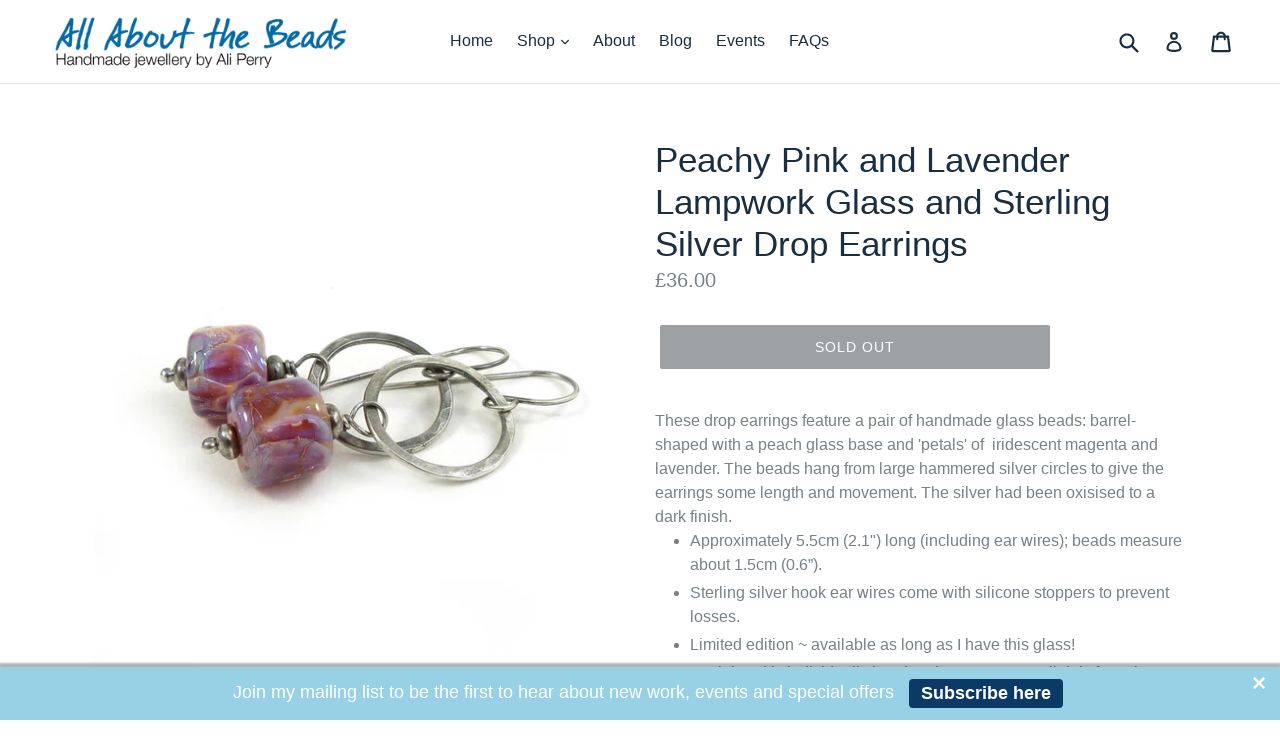

--- FILE ---
content_type: text/html; charset=utf-8
request_url: https://alisonperry.com/products/peachy-pink-and-lavender-lampwork-glass-and-sterling-silver-drop-earrings
body_size: 30959
content:
<!doctype html>
<!--[if IE 9]> <html class="ie9 no-js" lang="en"> <![endif]-->
<!--[if (gt IE 9)|!(IE)]><!--> <html class="no-js" lang="en"> <!--<![endif]-->
<head>
	<script id="pandectes-rules">   /* PANDECTES-GDPR: DO NOT MODIFY AUTO GENERATED CODE OF THIS SCRIPT */      window.PandectesSettings = {"store":{"id":1673101377,"plan":"basic","theme":"debut","primaryLocale":"en","adminMode":false,"headless":false,"storefrontRootDomain":"","checkoutRootDomain":"","storefrontAccessToken":""},"tsPublished":1738434324,"declaration":{"showPurpose":false,"showProvider":false,"showDateGenerated":false},"language":{"languageMode":"Single","fallbackLanguage":"en","languageDetection":"browser","languagesSupported":[]},"texts":{"managed":{"headerText":{"en":"We respect your privacy"},"consentText":{"en":"This website uses cookies to ensure you get the best experience on our website."},"dismissButtonText":{"en":"I'm OK with this"},"linkText":{"en":"Learn More"},"imprintText":{"en":"Imprint"},"preferencesButtonText":{"en":"Preferences"},"allowButtonText":{"en":"I'm OK with this"},"denyButtonText":{"en":"Decline"},"leaveSiteButtonText":{"en":"Leave this site"},"cookiePolicyText":{"en":"Cookie Policy"},"preferencesPopupTitleText":{"en":"Manage consent preferences"},"preferencesPopupIntroText":{"en":"When you visit any web site, it may store or retrieve information on your browser, mostly in the form of cookies. This information might be about you, your preferences or your device and is mostly used to make the site work as you expect it to. The information does not usually directly identify you, but it can give you a more personalized web experience."},"preferencesPopupCloseButtonText":{"en":"Close"},"preferencesPopupAcceptAllButtonText":{"en":"Accept all"},"preferencesPopupRejectAllButtonText":{"en":"Reject all"},"preferencesPopupSaveButtonText":{"en":"Save preferences & exit"},"accessSectionTitleText":{"en":"Data Portability"},"accessSectionParagraphText":{"en":"You have the right to be able to access your personal data at any time. This includes your account information, your order records as well as any GDPR related requests you have made so far. You have the right to request a full report of your data."},"rectificationSectionTitleText":{"en":"Data Rectification"},"rectificationSectionParagraphText":{"en":"You have the right to request your data to be updated whenever you think it is appropriate."},"erasureSectionTitleText":{"en":"Right to be Forgotten"},"erasureSectionParagraphText":{"en":"Use this option if you want to remove your personal and other data from our store. Keep in mind that this process will delete your account, so you will no longer be able to access or use it anymore."},"declIntroText":{"en":"We use cookies to optimize website functionality, analyze the performance, and provide personalized experience to you. Some cookies are essential to make the website operate and function correctly. Those cookies cannot be disabled. In this window you can manage your preference of cookies."}},"categories":{"strictlyNecessaryCookiesTitleText":{"en":"Strictly necessary cookies"},"functionalityCookiesTitleText":{"en":"Functionality cookies"},"performanceCookiesTitleText":{"en":"Performance cookies"},"targetingCookiesTitleText":{"en":"Targeting cookies"},"unclassifiedCookiesTitleText":{"en":"Unclassified cookies"},"strictlyNecessaryCookiesDescriptionText":{"en":"These cookies are essential in order to enable you to move around the website and use its features, such as accessing secure areas of the website. Without these cookies services you have asked for, like shopping baskets or e-billing, cannot be provided."},"functionalityCookiesDescriptionText":{"en":"These cookies allow the website to remember choices you make (such as your user name, language or the region you are in) and provide enhanced, more personal features. For instance, a website may be able to provide you with local weather reports or traffic news by storing in a cookie the region in which you are currently located. These cookies can also be used to remember changes you have made to text size, fonts and other parts of web pages that you can customise. They may also be used to provide services you have asked for such as watching a video or commenting on a blog. The information these cookies collect may be anonymised and they cannot track your browsing activity on other websites."},"performanceCookiesDescriptionText":{"en":"These cookies collect information about how visitors use a website, for instance which pages visitors go to most often, and if they get error messages from web pages. These cookies don’t collect information that identifies a visitor. All information these cookies collect is aggregated and therefore anonymous. It is only used to improve how a website works."},"targetingCookiesDescriptionText":{"en":"These cookies are used to deliver adverts more relevant to you and your interests They are also used to limit the number of times you see an advertisement as well as help measure the effectiveness of the advertising campaign. They are usually placed by advertising networks with the website operator’s permission. They remember that you have visited a website and this information is shared with other organisations such as advertisers. Quite often targeting or advertising cookies will be linked to site functionality provided by the other organisation."},"unclassifiedCookiesDescriptionText":{"en":"Unclassified cookies are cookies that we are in the process of classifying, together with the providers of individual cookies."}},"auto":{"declName":{"en":"Name"},"declPath":{"en":"Path"},"declType":{"en":"Type"},"declDomain":{"en":"Domain"},"declPurpose":{"en":"Purpose"},"declProvider":{"en":"Provider"},"declRetention":{"en":"Retention"},"declFirstParty":{"en":"First-party"},"declThirdParty":{"en":"Third-party"},"declSeconds":{"en":"seconds"},"declMinutes":{"en":"minutes"},"declHours":{"en":"hours"},"declDays":{"en":"days"},"declMonths":{"en":"months"},"declYears":{"en":"years"},"declSession":{"en":"Session"},"cookiesDetailsText":{"en":"Cookies details"},"preferencesPopupAlwaysAllowedText":{"en":"Always allowed"},"submitButton":{"en":"Submit"},"submittingButton":{"en":"Submitting..."},"cancelButton":{"en":"Cancel"},"guestsSupportInfoText":{"en":"Please login with your customer account to further proceed."},"guestsSupportEmailPlaceholder":{"en":"E-mail address"},"guestsSupportEmailValidationError":{"en":"Email is not valid"},"guestsSupportEmailSuccessTitle":{"en":"Thank you for your request"},"guestsSupportEmailFailureTitle":{"en":"A problem occurred"},"guestsSupportEmailSuccessMessage":{"en":"If you are registered as a customer of this store, you will soon receive an email with instructions on how to proceed."},"guestsSupportEmailFailureMessage":{"en":"Your request was not submitted. Please try again and if problem persists, contact store owner for assistance."},"confirmationSuccessTitle":{"en":"Your request is verified"},"confirmationFailureTitle":{"en":"A problem occurred"},"confirmationSuccessMessage":{"en":"We will soon get back to you as to your request."},"confirmationFailureMessage":{"en":"Your request was not verified. Please try again and if problem persists, contact store owner for assistance"},"consentSectionTitleText":{"en":"Your cookie consent"},"consentSectionNoConsentText":{"en":"You have not consented to the cookies policy of this website."},"consentSectionConsentedText":{"en":"You consented to the cookies policy of this website on"},"consentStatus":{"en":"Consent preference"},"consentDate":{"en":"Consent date"},"consentId":{"en":"Consent ID"},"consentSectionChangeConsentActionText":{"en":"Change consent preference"},"accessSectionGDPRRequestsActionText":{"en":"Data subject requests"},"accessSectionAccountInfoActionText":{"en":"Personal data"},"accessSectionOrdersRecordsActionText":{"en":"Orders"},"accessSectionDownloadReportActionText":{"en":"Request export"},"rectificationCommentPlaceholder":{"en":"Describe what you want to be updated"},"rectificationCommentValidationError":{"en":"Comment is required"},"rectificationSectionEditAccountActionText":{"en":"Request an update"},"erasureSectionRequestDeletionActionText":{"en":"Request personal data deletion"}}},"library":{"previewMode":false,"fadeInTimeout":0,"defaultBlocked":7,"showLink":true,"showImprintLink":false,"showGoogleLink":false,"enabled":true,"cookie":{"name":"_pandectes_gdpr","expiryDays":365,"secure":true},"dismissOnScroll":false,"dismissOnWindowClick":false,"dismissOnTimeout":false,"palette":{"popup":{"background":"#97D1E6","backgroundForCalculations":{"a":1,"b":230,"g":209,"r":151},"text":"#FFFFFF"},"button":{"background":"#0B3C66","backgroundForCalculations":{"a":1,"b":102,"g":60,"r":11},"text":"#FFFFFF","textForCalculation":{"a":1,"b":255,"g":255,"r":255},"border":"transparent"}},"content":{"href":"https://all-about-the-beads.myshopify.com/pages/privacy-policy","close":"&#10005;","target":"_blank","logo":""},"window":"<div role=\"dialog\" aria-live=\"polite\" aria-label=\"cookieconsent\" aria-describedby=\"cookieconsent:desc\" id=\"cookie-consent-dialogBox\" class=\"cc-window-wrapper cc-top-wrapper\"><div class=\"pd-cookie-banner-window cc-window {{classes}}\"><!--googleoff: all-->{{children}}<!--googleon: all--></div></div>","compliance":{"opt-in":"<div class=\"cc-compliance cc-highlight\">{{allow}}</div>"},"type":"opt-in","layouts":{"basic":"{{messagelink}}{{compliance}}"},"position":"top","theme":"classic","revokable":false,"animateRevokable":true,"static":false,"autoAttach":true,"hasTransition":true,"blacklistPage":[""]},"geolocation":{"brOnly":false,"caOnly":false,"euOnly":true},"dsr":{"guestsSupport":false,"accessSectionDownloadReportAuto":false},"banner":{"resetTs":1565945912,"extraCss":"        .cc-banner-logo {max-width: 24em!important;}    @media(min-width: 768px) {.cc-window.cc-floating{max-width: 24em!important;width: 24em!important;}}    .cc-message, .pd-cookie-banner-window .cc-header, .cc-logo {text-align: left}    .cc-window-wrapper{z-index: 2947480000;}    .cc-window{z-index: 2947480000;font-family: Helvetica,Calibri,Arial,sans-serif;}    .pd-cookie-banner-window .cc-header{font-family: Helvetica,Calibri,Arial,sans-serif;}    .pd-cp-ui{font-family: Helvetica,Calibri,Arial,sans-serif; background-color: #97D1E6;color:#FFFFFF;}    button.pd-cp-btn, a.pd-cp-btn{background-color:#0B3C66;color:#FFFFFF!important;}    input + .pd-cp-preferences-slider{background-color: rgba(255, 255, 255, 0.3)}    .pd-cp-scrolling-section::-webkit-scrollbar{background-color: rgba(255, 255, 255, 0.3)}    input:checked + .pd-cp-preferences-slider{background-color: rgba(255, 255, 255, 1)}    .pd-cp-scrolling-section::-webkit-scrollbar-thumb {background-color: rgba(255, 255, 255, 1)}    .pd-cp-ui-close{color:#FFFFFF;}    .pd-cp-preferences-slider:before{background-color: #97D1E6}    .pd-cp-title:before {border-color: #FFFFFF!important}    .pd-cp-preferences-slider{background-color:#FFFFFF}    .pd-cp-toggle{color:#FFFFFF!important}    @media(max-width:699px) {.pd-cp-ui-close-top svg {fill: #FFFFFF}}    .pd-cp-toggle:hover,.pd-cp-toggle:visited,.pd-cp-toggle:active{color:#FFFFFF!important}    .pd-cookie-banner-window {}  ","customJavascript":null,"showPoweredBy":false,"hybridStrict":false,"cookiesBlockedByDefault":"7","isActive":true,"implicitSavePreferences":false,"cookieIcon":false,"blockBots":false,"showCookiesDetails":false,"hasTransition":true,"blockingPage":false,"showOnlyLandingPage":false,"leaveSiteUrl":"https://www.google.com","linkRespectStoreLang":false},"cookies":{"0":[{"name":"_secure_session_id","type":"http","domain":"alisonperry.com","path":"/","provider":"Shopify","firstParty":false,"retention":"1 day(s)","expires":1,"unit":"declDays","purpose":{"en":"Used in connection with navigation through a storefront."}},{"name":"_shopify_m","type":"http","domain":".alisonperry.com","path":"/","provider":"Shopify","firstParty":true,"retention":"1 year(s)","expires":1,"unit":"declYears","purpose":{"en":"Used for managing customer privacy settings."}},{"name":"_shopify_tm","type":"http","domain":".alisonperry.com","path":"/","provider":"Shopify","firstParty":true,"retention":"1 year(s)","expires":1,"unit":"declYears","purpose":{"en":"Used for managing customer privacy settings."}},{"name":"_shopify_tw","type":"http","domain":".alisonperry.com","path":"/","provider":"Shopify","firstParty":true,"retention":"1 year(s)","expires":1,"unit":"declYears","purpose":{"en":"Used for managing customer privacy settings."}},{"name":"_tracking_consent","type":"http","domain":".alisonperry.com","path":"/","provider":"Shopify","firstParty":true,"retention":"1 year(s)","expires":1,"unit":"declYears","purpose":{"en":"Tracking preferences."}}],"1":[{"name":"__cfduid","type":"http","domain":".alisonperry.com","path":"/","provider":"CloudFlare","firstParty":true,"retention":"1 day(s)","expires":1,"unit":"declDays","purpose":{"en":"Cookie is placed by CloudFlare to Identify trusted web traffic."}},{"name":"cart_currency","type":"http","domain":"alisonperry.com","path":"/","provider":"Shopify","firstParty":false,"retention":"1 day(s)","expires":1,"unit":"declDays","purpose":{"en":"Used in connection with shopping cart."}},{"name":"secure_customer_sig","type":"http","domain":"alisonperry.com","path":"/","provider":"Shopify","firstParty":false,"retention":"1 day(s)","expires":1,"unit":"declDays","purpose":{"en":"Used in connection with customer login."}},{"name":"shopify_pay_redirect","type":"http","domain":"alisonperry.com","path":"/","provider":"Shopify","firstParty":false,"retention":"1 day(s)","expires":1,"unit":"declDays","purpose":{"en":"Used in connection with checkout."}},{"name":"_pandectes_gdpr","type":"http","domain":"alisonperry.com","path":"/","provider":"Pandectes","firstParty":false,"retention":"1 day(s)","expires":1,"unit":"declDays","purpose":{"en":"Used for the functionality of the cookies consent banner."}},{"name":"_pay_session","type":"http","domain":"alisonperry.com","path":"/","provider":"Unknown","firstParty":true,"retention":"1 day(s)","expires":1,"unit":"declDays","purpose":{"en":""}},{"name":"_shopify_country","type":"http","domain":"alisonperry.com","path":"/","provider":"Shopify","firstParty":true,"retention":"1 day(s)","expires":1,"unit":"declDays","purpose":{"en":"Cookie is placed by Shopify to store location data."}},{"name":"cart","type":"http","domain":"alisonperry.com","path":"/","provider":"Shopify","firstParty":true,"retention":"1 day(s)","expires":1,"unit":"declDays","purpose":{"en":"Used in connection with shopping cart."}},{"name":"cart_sig","type":"http","domain":"alisonperry.com","path":"/","provider":"Shopify","firstParty":true,"retention":"1 day(s)","expires":1,"unit":"declDays","purpose":{"en":"Used in connection with checkout."}},{"name":"cart_ts","type":"http","domain":"alisonperry.com","path":"/","provider":"Shopify","firstParty":true,"retention":"1 day(s)","expires":1,"unit":"declDays","purpose":{"en":"Used in connection with checkout."}}],"2":[{"name":"_orig_referrer","type":"http","domain":".alisonperry.com","path":"/","provider":"Shopify","firstParty":true,"retention":"1 day(s)","expires":1,"unit":"declDays","purpose":{"en":"Tracks landing pages."}},{"name":"_shopify_y","type":"http","domain":".alisonperry.com","path":"/","provider":"Shopify","firstParty":true,"retention":"1 day(s)","expires":1,"unit":"declDays","purpose":{"en":"Shopify analytics."}},{"name":"_landing_page","type":"http","domain":".alisonperry.com","path":"/","provider":"Shopify","firstParty":true,"retention":"1 day(s)","expires":1,"unit":"declDays","purpose":{"en":"Tracks landing pages."}},{"name":"_shopify_s","type":"http","domain":".alisonperry.com","path":"/","provider":"Shopify","firstParty":true,"retention":"1 day(s)","expires":1,"unit":"declDays","purpose":{"en":"Shopify analytics."}},{"name":"_shopify_fs","type":"http","domain":".alisonperry.com","path":"/","provider":"Shopify","firstParty":true,"retention":"1 day(s)","expires":1,"unit":"declDays","purpose":{"en":"Shopify analytics."}},{"name":"_ga","type":"http","domain":".alisonperry.com","path":"/","provider":"Google","firstParty":true,"retention":"1 day(s)","expires":1,"unit":"declDays","purpose":{"en":"Cookie is set by Google Analytics with unknown functionality"}},{"name":"_gid","type":"http","domain":".alisonperry.com","path":"/","provider":"Google","firstParty":true,"retention":"1 day(s)","expires":1,"unit":"declDays","purpose":{"en":"Cookie is placed by Google Analytics to count and track pageviews."}},{"name":"_gat","type":"http","domain":".alisonperry.com","path":"/","provider":"Google","firstParty":true,"retention":"1 day(s)","expires":1,"unit":"declDays","purpose":{"en":"Cookie is placed by Google Analytics to filter requests from bots."}},{"name":"_shopify_sa_t","type":"http","domain":".alisonperry.com","path":"/","provider":"Shopify","firstParty":true,"retention":"1 day(s)","expires":1,"unit":"declDays","purpose":{"en":"Shopify analytics relating to marketing & referrals."}},{"name":"_shopify_sa_p","type":"http","domain":".alisonperry.com","path":"/","provider":"Shopify","firstParty":true,"retention":"1 day(s)","expires":1,"unit":"declDays","purpose":{"en":"Shopify analytics relating to marketing & referrals."}}],"4":[{"name":"_y","type":"http","domain":".alisonperry.com","path":"/","provider":"Shopify","firstParty":true,"retention":"1 day(s)","expires":1,"unit":"declDays","purpose":{"en":"Shopify analytics."}},{"name":"_s","type":"http","domain":".alisonperry.com","path":"/","provider":"Shopify","firstParty":true,"retention":"1 day(s)","expires":1,"unit":"declDays","purpose":{"en":"Shopify analytics."}},{"name":"_fbp","type":"http","domain":".alisonperry.com","path":"/","provider":"Facebook","firstParty":true,"retention":"1 year(s)","expires":1,"unit":"declYears","purpose":{"en":"Cookie is placed by Facebook to track visits across websites."}},{"name":"_pin_unauth","type":"http","domain":".alisonperry.com","path":"/","provider":"Pinterest","firstParty":true,"retention":"1 year(s)","expires":1,"unit":"declYears","purpose":{"en":""}}],"8":[{"name":"localization","type":"http","domain":"alisonperry.com","path":"/","provider":"Unknown","firstParty":true,"retention":"1 year(s)","expires":1,"unit":"declYears","purpose":{"en":""}}]},"blocker":{"isActive":false,"googleConsentMode":{"id":"","analyticsId":"","adwordsId":"","isActive":false,"adStorageCategory":4,"analyticsStorageCategory":2,"personalizationStorageCategory":1,"functionalityStorageCategory":1,"customEvent":true,"securityStorageCategory":0,"redactData":true,"urlPassthrough":false},"facebookPixel":{"id":"","isActive":false,"ldu":false},"microsoft":{},"rakuten":{"isActive":false,"cmp":false,"ccpa":false},"defaultBlocked":7,"patterns":{"whiteList":[],"blackList":{"1":[],"2":[],"4":[],"8":[]},"iframesWhiteList":[],"iframesBlackList":{"1":[],"2":[],"4":[],"8":[]},"beaconsWhiteList":[],"beaconsBlackList":{"1":[],"2":[],"4":[],"8":[]}}}}      !function(){"use strict";window.PandectesRules=window.PandectesRules||{},window.PandectesRules.manualBlacklist={1:[],2:[],4:[]},window.PandectesRules.blacklistedIFrames={1:[],2:[],4:[]},window.PandectesRules.blacklistedCss={1:[],2:[],4:[]},window.PandectesRules.blacklistedBeacons={1:[],2:[],4:[]};var e="javascript/blocked";function t(e){return new RegExp(e.replace(/[/\\.+?$()]/g,"\\$&").replace("*","(.*)"))}var n=function(e){var t=arguments.length>1&&void 0!==arguments[1]?arguments[1]:"log";new URLSearchParams(window.location.search).get("log")&&console[t]("PandectesRules: ".concat(e))};function a(e){var t=document.createElement("script");t.async=!0,t.src=e,document.head.appendChild(t)}function r(e,t){var n=Object.keys(e);if(Object.getOwnPropertySymbols){var a=Object.getOwnPropertySymbols(e);t&&(a=a.filter((function(t){return Object.getOwnPropertyDescriptor(e,t).enumerable}))),n.push.apply(n,a)}return n}function o(e){for(var t=1;t<arguments.length;t++){var n=null!=arguments[t]?arguments[t]:{};t%2?r(Object(n),!0).forEach((function(t){s(e,t,n[t])})):Object.getOwnPropertyDescriptors?Object.defineProperties(e,Object.getOwnPropertyDescriptors(n)):r(Object(n)).forEach((function(t){Object.defineProperty(e,t,Object.getOwnPropertyDescriptor(n,t))}))}return e}function i(e){var t=function(e,t){if("object"!=typeof e||!e)return e;var n=e[Symbol.toPrimitive];if(void 0!==n){var a=n.call(e,t||"default");if("object"!=typeof a)return a;throw new TypeError("@@toPrimitive must return a primitive value.")}return("string"===t?String:Number)(e)}(e,"string");return"symbol"==typeof t?t:t+""}function s(e,t,n){return(t=i(t))in e?Object.defineProperty(e,t,{value:n,enumerable:!0,configurable:!0,writable:!0}):e[t]=n,e}function c(e,t){return function(e){if(Array.isArray(e))return e}(e)||function(e,t){var n=null==e?null:"undefined"!=typeof Symbol&&e[Symbol.iterator]||e["@@iterator"];if(null!=n){var a,r,o,i,s=[],c=!0,l=!1;try{if(o=(n=n.call(e)).next,0===t){if(Object(n)!==n)return;c=!1}else for(;!(c=(a=o.call(n)).done)&&(s.push(a.value),s.length!==t);c=!0);}catch(e){l=!0,r=e}finally{try{if(!c&&null!=n.return&&(i=n.return(),Object(i)!==i))return}finally{if(l)throw r}}return s}}(e,t)||d(e,t)||function(){throw new TypeError("Invalid attempt to destructure non-iterable instance.\nIn order to be iterable, non-array objects must have a [Symbol.iterator]() method.")}()}function l(e){return function(e){if(Array.isArray(e))return u(e)}(e)||function(e){if("undefined"!=typeof Symbol&&null!=e[Symbol.iterator]||null!=e["@@iterator"])return Array.from(e)}(e)||d(e)||function(){throw new TypeError("Invalid attempt to spread non-iterable instance.\nIn order to be iterable, non-array objects must have a [Symbol.iterator]() method.")}()}function d(e,t){if(e){if("string"==typeof e)return u(e,t);var n=Object.prototype.toString.call(e).slice(8,-1);return"Object"===n&&e.constructor&&(n=e.constructor.name),"Map"===n||"Set"===n?Array.from(e):"Arguments"===n||/^(?:Ui|I)nt(?:8|16|32)(?:Clamped)?Array$/.test(n)?u(e,t):void 0}}function u(e,t){(null==t||t>e.length)&&(t=e.length);for(var n=0,a=new Array(t);n<t;n++)a[n]=e[n];return a}var f=window.PandectesRulesSettings||window.PandectesSettings,g=!(void 0===window.dataLayer||!Array.isArray(window.dataLayer)||!window.dataLayer.some((function(e){return"pandectes_full_scan"===e.event}))),p=function(){var e,t=arguments.length>0&&void 0!==arguments[0]?arguments[0]:"_pandectes_gdpr",n=("; "+document.cookie).split("; "+t+"=");if(n.length<2)e={};else{var a=n.pop().split(";");e=window.atob(a.shift())}var r=function(e){try{return JSON.parse(e)}catch(e){return!1}}(e);return!1!==r?r:e}(),h=f.banner.isActive,y=f.blocker,v=y.defaultBlocked,w=y.patterns,m=p&&null!==p.preferences&&void 0!==p.preferences?p.preferences:null,b=g?0:h?null===m?v:m:0,k={1:!(1&b),2:!(2&b),4:!(4&b)},_=w.blackList,S=w.whiteList,L=w.iframesBlackList,C=w.iframesWhiteList,P=w.beaconsBlackList,A=w.beaconsWhiteList,O={blackList:[],whiteList:[],iframesBlackList:{1:[],2:[],4:[],8:[]},iframesWhiteList:[],beaconsBlackList:{1:[],2:[],4:[],8:[]},beaconsWhiteList:[]};[1,2,4].map((function(e){var n;k[e]||((n=O.blackList).push.apply(n,l(_[e].length?_[e].map(t):[])),O.iframesBlackList[e]=L[e].length?L[e].map(t):[],O.beaconsBlackList[e]=P[e].length?P[e].map(t):[])})),O.whiteList=S.length?S.map(t):[],O.iframesWhiteList=C.length?C.map(t):[],O.beaconsWhiteList=A.length?A.map(t):[];var E={scripts:[],iframes:{1:[],2:[],4:[]},beacons:{1:[],2:[],4:[]},css:{1:[],2:[],4:[]}},I=function(t,n){return t&&(!n||n!==e)&&(!O.blackList||O.blackList.some((function(e){return e.test(t)})))&&(!O.whiteList||O.whiteList.every((function(e){return!e.test(t)})))},B=function(e,t){var n=O.iframesBlackList[t],a=O.iframesWhiteList;return e&&(!n||n.some((function(t){return t.test(e)})))&&(!a||a.every((function(t){return!t.test(e)})))},j=function(e,t){var n=O.beaconsBlackList[t],a=O.beaconsWhiteList;return e&&(!n||n.some((function(t){return t.test(e)})))&&(!a||a.every((function(t){return!t.test(e)})))},T=new MutationObserver((function(e){for(var t=0;t<e.length;t++)for(var n=e[t].addedNodes,a=0;a<n.length;a++){var r=n[a],o=r.dataset&&r.dataset.cookiecategory;if(1===r.nodeType&&"LINK"===r.tagName){var i=r.dataset&&r.dataset.href;if(i&&o)switch(o){case"functionality":case"C0001":E.css[1].push(i);break;case"performance":case"C0002":E.css[2].push(i);break;case"targeting":case"C0003":E.css[4].push(i)}}}})),R=new MutationObserver((function(t){for(var a=0;a<t.length;a++)for(var r=t[a].addedNodes,o=function(){var t=r[i],a=t.src||t.dataset&&t.dataset.src,o=t.dataset&&t.dataset.cookiecategory;if(1===t.nodeType&&"IFRAME"===t.tagName){if(a){var s=!1;B(a,1)||"functionality"===o||"C0001"===o?(s=!0,E.iframes[1].push(a)):B(a,2)||"performance"===o||"C0002"===o?(s=!0,E.iframes[2].push(a)):(B(a,4)||"targeting"===o||"C0003"===o)&&(s=!0,E.iframes[4].push(a)),s&&(t.removeAttribute("src"),t.setAttribute("data-src",a))}}else if(1===t.nodeType&&"IMG"===t.tagName){if(a){var c=!1;j(a,1)?(c=!0,E.beacons[1].push(a)):j(a,2)?(c=!0,E.beacons[2].push(a)):j(a,4)&&(c=!0,E.beacons[4].push(a)),c&&(t.removeAttribute("src"),t.setAttribute("data-src",a))}}else if(1===t.nodeType&&"SCRIPT"===t.tagName){var l=t.type,d=!1;if(I(a,l)?(n("rule blocked: ".concat(a)),d=!0):a&&o?n("manually blocked @ ".concat(o,": ").concat(a)):o&&n("manually blocked @ ".concat(o,": inline code")),d){E.scripts.push([t,l]),t.type=e;t.addEventListener("beforescriptexecute",(function n(a){t.getAttribute("type")===e&&a.preventDefault(),t.removeEventListener("beforescriptexecute",n)})),t.parentElement&&t.parentElement.removeChild(t)}}},i=0;i<r.length;i++)o()})),D=document.createElement,x={src:Object.getOwnPropertyDescriptor(HTMLScriptElement.prototype,"src"),type:Object.getOwnPropertyDescriptor(HTMLScriptElement.prototype,"type")};window.PandectesRules.unblockCss=function(e){var t=E.css[e]||[];t.length&&n("Unblocking CSS for ".concat(e)),t.forEach((function(e){var t=document.querySelector('link[data-href^="'.concat(e,'"]'));t.removeAttribute("data-href"),t.href=e})),E.css[e]=[]},window.PandectesRules.unblockIFrames=function(e){var t=E.iframes[e]||[];t.length&&n("Unblocking IFrames for ".concat(e)),O.iframesBlackList[e]=[],t.forEach((function(e){var t=document.querySelector('iframe[data-src^="'.concat(e,'"]'));t.removeAttribute("data-src"),t.src=e})),E.iframes[e]=[]},window.PandectesRules.unblockBeacons=function(e){var t=E.beacons[e]||[];t.length&&n("Unblocking Beacons for ".concat(e)),O.beaconsBlackList[e]=[],t.forEach((function(e){var t=document.querySelector('img[data-src^="'.concat(e,'"]'));t.removeAttribute("data-src"),t.src=e})),E.beacons[e]=[]},window.PandectesRules.unblockInlineScripts=function(e){var t=1===e?"functionality":2===e?"performance":"targeting",a=document.querySelectorAll('script[type="javascript/blocked"][data-cookiecategory="'.concat(t,'"]'));n("unblockInlineScripts: ".concat(a.length," in ").concat(t)),a.forEach((function(e){var t=document.createElement("script");t.type="text/javascript",e.hasAttribute("src")?t.src=e.getAttribute("src"):t.textContent=e.textContent,document.head.appendChild(t),e.parentNode.removeChild(e)}))},window.PandectesRules.unblockInlineCss=function(e){var t=1===e?"functionality":2===e?"performance":"targeting",a=document.querySelectorAll('link[data-cookiecategory="'.concat(t,'"]'));n("unblockInlineCss: ".concat(a.length," in ").concat(t)),a.forEach((function(e){e.href=e.getAttribute("data-href")}))},window.PandectesRules.unblock=function(e){e.length<1?(O.blackList=[],O.whiteList=[],O.iframesBlackList=[],O.iframesWhiteList=[]):(O.blackList&&(O.blackList=O.blackList.filter((function(t){return e.every((function(e){return"string"==typeof e?!t.test(e):e instanceof RegExp?t.toString()!==e.toString():void 0}))}))),O.whiteList&&(O.whiteList=[].concat(l(O.whiteList),l(e.map((function(e){if("string"==typeof e){var n=".*"+t(e)+".*";if(O.whiteList.every((function(e){return e.toString()!==n.toString()})))return new RegExp(n)}else if(e instanceof RegExp&&O.whiteList.every((function(t){return t.toString()!==e.toString()})))return e;return null})).filter(Boolean)))));var a=0;l(E.scripts).forEach((function(e,t){var n=c(e,2),r=n[0],o=n[1];if(function(e){var t=e.getAttribute("src");return O.blackList&&O.blackList.every((function(e){return!e.test(t)}))||O.whiteList&&O.whiteList.some((function(e){return e.test(t)}))}(r)){for(var i=document.createElement("script"),s=0;s<r.attributes.length;s++){var l=r.attributes[s];"src"!==l.name&&"type"!==l.name&&i.setAttribute(l.name,r.attributes[s].value)}i.setAttribute("src",r.src),i.setAttribute("type",o||"application/javascript"),document.head.appendChild(i),E.scripts.splice(t-a,1),a++}})),0==O.blackList.length&&0===O.iframesBlackList[1].length&&0===O.iframesBlackList[2].length&&0===O.iframesBlackList[4].length&&0===O.beaconsBlackList[1].length&&0===O.beaconsBlackList[2].length&&0===O.beaconsBlackList[4].length&&(n("Disconnecting observers"),R.disconnect(),T.disconnect())};var N=f.store,U=N.adminMode,z=N.headless,M=N.storefrontRootDomain,q=N.checkoutRootDomain,F=N.storefrontAccessToken,W=f.banner.isActive,H=f.blocker.defaultBlocked;W&&function(e){if(window.Shopify&&window.Shopify.customerPrivacy)e();else{var t=null;window.Shopify&&window.Shopify.loadFeatures&&window.Shopify.trackingConsent?e():t=setInterval((function(){window.Shopify&&window.Shopify.loadFeatures&&(clearInterval(t),window.Shopify.loadFeatures([{name:"consent-tracking-api",version:"0.1"}],(function(t){t?n("Shopify.customerPrivacy API - failed to load"):(n("shouldShowBanner() -> ".concat(window.Shopify.trackingConsent.shouldShowBanner()," | saleOfDataRegion() -> ").concat(window.Shopify.trackingConsent.saleOfDataRegion())),e())})))}),10)}}((function(){!function(){var e=window.Shopify.trackingConsent;if(!1!==e.shouldShowBanner()||null!==m||7!==H)try{var t=U&&!(window.Shopify&&window.Shopify.AdminBarInjector),a={preferences:!(1&b)||g||t,analytics:!(2&b)||g||t,marketing:!(4&b)||g||t};z&&(a.headlessStorefront=!0,a.storefrontRootDomain=null!=M&&M.length?M:window.location.hostname,a.checkoutRootDomain=null!=q&&q.length?q:"checkout.".concat(window.location.hostname),a.storefrontAccessToken=null!=F&&F.length?F:""),e.firstPartyMarketingAllowed()===a.marketing&&e.analyticsProcessingAllowed()===a.analytics&&e.preferencesProcessingAllowed()===a.preferences||e.setTrackingConsent(a,(function(e){e&&e.error?n("Shopify.customerPrivacy API - failed to setTrackingConsent"):n("setTrackingConsent(".concat(JSON.stringify(a),")"))}))}catch(e){n("Shopify.customerPrivacy API - exception")}}(),function(){if(z){var e=window.Shopify.trackingConsent,t=e.currentVisitorConsent();if(navigator.globalPrivacyControl&&""===t.sale_of_data){var a={sale_of_data:!1,headlessStorefront:!0};a.storefrontRootDomain=null!=M&&M.length?M:window.location.hostname,a.checkoutRootDomain=null!=q&&q.length?q:"checkout.".concat(window.location.hostname),a.storefrontAccessToken=null!=F&&F.length?F:"",e.setTrackingConsent(a,(function(e){e&&e.error?n("Shopify.customerPrivacy API - failed to setTrackingConsent({".concat(JSON.stringify(a),")")):n("setTrackingConsent(".concat(JSON.stringify(a),")"))}))}}}()}));var G=["AT","BE","BG","HR","CY","CZ","DK","EE","FI","FR","DE","GR","HU","IE","IT","LV","LT","LU","MT","NL","PL","PT","RO","SK","SI","ES","SE","GB","LI","NO","IS"],J=f.banner,V=J.isActive,K=J.hybridStrict,$=f.geolocation,Y=$.caOnly,Z=void 0!==Y&&Y,Q=$.euOnly,X=void 0!==Q&&Q,ee=$.brOnly,te=void 0!==ee&&ee,ne=$.jpOnly,ae=void 0!==ne&&ne,re=$.thOnly,oe=void 0!==re&&re,ie=$.chOnly,se=void 0!==ie&&ie,ce=$.zaOnly,le=void 0!==ce&&ce,de=$.canadaOnly,ue=void 0!==de&&de,fe=$.globalVisibility,ge=void 0===fe||fe,pe=f.blocker,he=pe.defaultBlocked,ye=void 0===he?7:he,ve=pe.googleConsentMode,we=ve.isActive,me=ve.customEvent,be=ve.id,ke=void 0===be?"":be,_e=ve.analyticsId,Se=void 0===_e?"":_e,Le=ve.adwordsId,Ce=void 0===Le?"":Le,Pe=ve.redactData,Ae=ve.urlPassthrough,Oe=ve.adStorageCategory,Ee=ve.analyticsStorageCategory,Ie=ve.functionalityStorageCategory,Be=ve.personalizationStorageCategory,je=ve.securityStorageCategory,Te=ve.dataLayerProperty,Re=void 0===Te?"dataLayer":Te,De=ve.waitForUpdate,xe=void 0===De?0:De,Ne=ve.useNativeChannel,Ue=void 0!==Ne&&Ne;function ze(){window[Re].push(arguments)}window[Re]=window[Re]||[];var Me,qe,Fe={hasInitialized:!1,useNativeChannel:!1,ads_data_redaction:!1,url_passthrough:!1,data_layer_property:"dataLayer",storage:{ad_storage:"granted",ad_user_data:"granted",ad_personalization:"granted",analytics_storage:"granted",functionality_storage:"granted",personalization_storage:"granted",security_storage:"granted"}};if(V&&we){var We=ye&Oe?"denied":"granted",He=ye&Ee?"denied":"granted",Ge=ye&Ie?"denied":"granted",Je=ye&Be?"denied":"granted",Ve=ye&je?"denied":"granted";Fe.hasInitialized=!0,Fe.useNativeChannel=Ue,Fe.url_passthrough=Ae,Fe.ads_data_redaction="denied"===We&&Pe,Fe.storage.ad_storage=We,Fe.storage.ad_user_data=We,Fe.storage.ad_personalization=We,Fe.storage.analytics_storage=He,Fe.storage.functionality_storage=Ge,Fe.storage.personalization_storage=Je,Fe.storage.security_storage=Ve,Fe.data_layer_property=Re||"dataLayer",Fe.ads_data_redaction&&ze("set","ads_data_redaction",Fe.ads_data_redaction),Fe.url_passthrough&&ze("set","url_passthrough",Fe.url_passthrough),function(){!1===Ue?console.log("Pandectes: Google Consent Mode (av2)"):console.log("Pandectes: Google Consent Mode (av2nc)");var e=b!==ye?{wait_for_update:xe||500}:xe?{wait_for_update:xe}:{};ge&&!K?ze("consent","default",o(o({},Fe.storage),e)):(ze("consent","default",o(o(o({},Fe.storage),e),{},{region:[].concat(l(X||K?G:[]),l(Z&&!K?["US-CA","US-VA","US-CT","US-UT","US-CO"]:[]),l(te&&!K?["BR"]:[]),l(ae&&!K?["JP"]:[]),l(ue&&!K?["CA"]:[]),l(oe&&!K?["TH"]:[]),l(se&&!K?["CH"]:[]),l(le&&!K?["ZA"]:[]))})),ze("consent","default",{ad_storage:"granted",ad_user_data:"granted",ad_personalization:"granted",analytics_storage:"granted",functionality_storage:"granted",personalization_storage:"granted",security_storage:"granted"}));if(null!==m){var t=b&Oe?"denied":"granted",n=b&Ee?"denied":"granted",r=b&Ie?"denied":"granted",i=b&Be?"denied":"granted",s=b&je?"denied":"granted";Fe.storage.ad_storage=t,Fe.storage.ad_user_data=t,Fe.storage.ad_personalization=t,Fe.storage.analytics_storage=n,Fe.storage.functionality_storage=r,Fe.storage.personalization_storage=i,Fe.storage.security_storage=s,ze("consent","update",Fe.storage)}(ke.length||Se.length||Ce.length)&&(window[Fe.data_layer_property].push({"pandectes.start":(new Date).getTime(),event:"pandectes-rules.min.js"}),(Se.length||Ce.length)&&ze("js",new Date));var c="https://www.googletagmanager.com";if(ke.length){var d=ke.split(",");window[Fe.data_layer_property].push({"gtm.start":(new Date).getTime(),event:"gtm.js"});for(var u=0;u<d.length;u++){var f="dataLayer"!==Fe.data_layer_property?"&l=".concat(Fe.data_layer_property):"";a("".concat(c,"/gtm.js?id=").concat(d[u].trim()).concat(f))}}if(Se.length)for(var g=Se.split(","),p=0;p<g.length;p++){var h=g[p].trim();h.length&&(a("".concat(c,"/gtag/js?id=").concat(h)),ze("config",h,{send_page_view:!1}))}if(Ce.length)for(var y=Ce.split(","),v=0;v<y.length;v++){var w=y[v].trim();w.length&&(a("".concat(c,"/gtag/js?id=").concat(w)),ze("config",w,{allow_enhanced_conversions:!0}))}}()}V&&me&&(qe={event:"Pandectes_Consent_Update",pandectes_status:7===(Me=b)?"deny":0===Me?"allow":"mixed",pandectes_categories:{C0000:"allow",C0001:k[1]?"allow":"deny",C0002:k[2]?"allow":"deny",C0003:k[4]?"allow":"deny"}},window[Re].push(qe),null!==m&&function(e){if(window.Shopify&&window.Shopify.analytics)e();else{var t=null;window.Shopify&&window.Shopify.analytics?e():t=setInterval((function(){window.Shopify&&window.Shopify.analytics&&(clearInterval(t),e())}),10)}}((function(){console.log("publishing Web Pixels API custom event"),window.Shopify.analytics.publish("Pandectes_Consent_Update",qe)})));var Ke=f.blocker,$e=Ke.klaviyoIsActive,Ye=Ke.googleConsentMode.adStorageCategory;$e&&window.addEventListener("PandectesEvent_OnConsent",(function(e){var t=e.detail.preferences;if(null!=t){var n=t&Ye?"denied":"granted";void 0!==window.klaviyo&&window.klaviyo.isIdentified()&&window.klaviyo.push(["identify",{ad_personalization:n,ad_user_data:n}])}})),f.banner.revokableTrigger&&window.addEventListener("PandectesEvent_OnInitialize",(function(){document.querySelectorAll('[href*="#reopenBanner"]').forEach((function(e){e.onclick=function(e){e.preventDefault(),window.Pandectes.fn.revokeConsent()}}))}));var Ze=f.banner.isActive,Qe=f.blocker,Xe=Qe.defaultBlocked,et=void 0===Xe?7:Xe,tt=Qe.microsoft,nt=tt.isActive,at=tt.uetTags,rt=tt.dataLayerProperty,ot=void 0===rt?"uetq":rt,it={hasInitialized:!1,data_layer_property:"uetq",storage:{ad_storage:"granted"}};if(window[ot]=window[ot]||[],nt&&ft("_uetmsdns","1",365),Ze&&nt){var st=4&et?"denied":"granted";if(it.hasInitialized=!0,it.storage.ad_storage=st,window[ot].push("consent","default",it.storage),"granted"==st&&(ft("_uetmsdns","0",365),console.log("setting cookie")),null!==m){var ct=4&b?"denied":"granted";it.storage.ad_storage=ct,window[ot].push("consent","update",it.storage),"granted"===ct&&ft("_uetmsdns","0",365)}if(at.length)for(var lt=at.split(","),dt=0;dt<lt.length;dt++)lt[dt].trim().length&&ut(lt[dt])}function ut(e){var t=document.createElement("script");t.type="text/javascript",t.src="//bat.bing.com/bat.js",t.onload=function(){var t={ti:e};t.q=window.uetq,window.uetq=new UET(t),window.uetq.push("consent","default",{ad_storage:"denied"}),window[ot].push("pageLoad")},document.head.appendChild(t)}function ft(e,t,n){var a=new Date;a.setTime(a.getTime()+24*n*60*60*1e3);var r="expires="+a.toUTCString();document.cookie="".concat(e,"=").concat(t,"; ").concat(r,"; path=/; secure; samesite=strict")}window.PandectesRules.gcm=Fe;var gt=f.banner.isActive,pt=f.blocker.isActive;n("Prefs: ".concat(b," | Banner: ").concat(gt?"on":"off"," | Blocker: ").concat(pt?"on":"off"));var ht=null===m&&/\/checkouts\//.test(window.location.pathname);0!==b&&!1===g&&pt&&!ht&&(n("Blocker will execute"),document.createElement=function(){for(var t=arguments.length,n=new Array(t),a=0;a<t;a++)n[a]=arguments[a];if("script"!==n[0].toLowerCase())return D.bind?D.bind(document).apply(void 0,n):D;var r=D.bind(document).apply(void 0,n);try{Object.defineProperties(r,{src:o(o({},x.src),{},{set:function(t){I(t,r.type)&&x.type.set.call(this,e),x.src.set.call(this,t)}}),type:o(o({},x.type),{},{get:function(){var t=x.type.get.call(this);return t===e||I(this.src,t)?null:t},set:function(t){var n=I(r.src,r.type)?e:t;x.type.set.call(this,n)}})}),r.setAttribute=function(t,n){if("type"===t){var a=I(r.src,r.type)?e:n;x.type.set.call(r,a)}else"src"===t?(I(n,r.type)&&x.type.set.call(r,e),x.src.set.call(r,n)):HTMLScriptElement.prototype.setAttribute.call(r,t,n)}}catch(e){console.warn("Yett: unable to prevent script execution for script src ",r.src,".\n",'A likely cause would be because you are using a third-party browser extension that monkey patches the "document.createElement" function.')}return r},R.observe(document.documentElement,{childList:!0,subtree:!0}),T.observe(document.documentElement,{childList:!0,subtree:!0}))}();
</script>
  <meta charset="utf-8">
  <meta http-equiv="X-UA-Compatible" content="IE=edge,chrome=1">
  <meta name="viewport" content="width=device-width,initial-scale=1">
  <meta name="theme-color" content="#3d4246">
  <link rel="canonical" href="https://alisonperry.com/products/peachy-pink-and-lavender-lampwork-glass-and-sterling-silver-drop-earrings">

  
    <link rel="shortcut icon" href="//alisonperry.com/cdn/shop/files/2018A_Logo_teal_32x32.jpg?v=1613739568" type="image/png">
  

  
  <title>
    Peachy Pink and Lavender Lampwork Glass and Sterling Silver Drop Earri
    
    
    
      &ndash; All About the Beads
    
  </title>

  
    <meta name="description" content="These drop earrings feature a pair of handmade glass beads: barrel-shaped with a peach glass base and &#39;petals&#39; of  iridescent magenta and lavender. The beads hang from large hammered silver circles to give the earrings some length and movement. The silver had been oxisised to a dark finish. Approximately 5.5cm (2.1&quot;) l">
  

  <!-- /snippets/social-meta-tags.liquid -->




<meta property="og:site_name" content="All About the Beads">
<meta property="og:url" content="https://alisonperry.com/products/peachy-pink-and-lavender-lampwork-glass-and-sterling-silver-drop-earrings">
<meta property="og:title" content="Peachy Pink and Lavender Lampwork Glass and Sterling Silver Drop Earrings">
<meta property="og:type" content="product">
<meta property="og:description" content="These drop earrings feature a pair of handmade glass beads: barrel-shaped with a peach glass base and &#39;petals&#39; of  iridescent magenta and lavender. The beads hang from large hammered silver circles to give the earrings some length and movement. The silver had been oxisised to a dark finish. Approximately 5.5cm (2.1&quot;) l">

  <meta property="og:price:amount" content="36.00">
  <meta property="og:price:currency" content="GBP">

<meta property="og:image" content="http://alisonperry.com/cdn/shop/products/4CCC0755-C3EA-4EFC-A512-300D64E91C71_1_105_c_1200x1200.jpg?v=1633205526"><meta property="og:image" content="http://alisonperry.com/cdn/shop/products/67D0C6B4-6E9A-48A1-91C0-FFAE274F2F05_1_105_c_1200x1200.jpg?v=1633205527"><meta property="og:image" content="http://alisonperry.com/cdn/shop/products/2A3B87E9-8B6E-4DF6-ABF3-0C286142DBAC_1_105_c_1200x1200.jpg?v=1633205527">
<meta property="og:image:secure_url" content="https://alisonperry.com/cdn/shop/products/4CCC0755-C3EA-4EFC-A512-300D64E91C71_1_105_c_1200x1200.jpg?v=1633205526"><meta property="og:image:secure_url" content="https://alisonperry.com/cdn/shop/products/67D0C6B4-6E9A-48A1-91C0-FFAE274F2F05_1_105_c_1200x1200.jpg?v=1633205527"><meta property="og:image:secure_url" content="https://alisonperry.com/cdn/shop/products/2A3B87E9-8B6E-4DF6-ABF3-0C286142DBAC_1_105_c_1200x1200.jpg?v=1633205527">


<meta name="twitter:card" content="summary_large_image">
<meta name="twitter:title" content="Peachy Pink and Lavender Lampwork Glass and Sterling Silver Drop Earrings">
<meta name="twitter:description" content="These drop earrings feature a pair of handmade glass beads: barrel-shaped with a peach glass base and &#39;petals&#39; of  iridescent magenta and lavender. The beads hang from large hammered silver circles to give the earrings some length and movement. The silver had been oxisised to a dark finish. Approximately 5.5cm (2.1&quot;) l">


  <link href="//alisonperry.com/cdn/shop/t/1/assets/theme.scss.css?v=92642972312322984101704032132" rel="stylesheet" type="text/css" media="all" />
  



  <script>
    var theme = {
      strings: {
        addToCart: "Add to cart",
        soldOut: "Sold out",
        unavailable: "Unavailable",
        showMore: "Show More",
        showLess: "Show Less",
        addressError: "Error looking up that address",
        addressNoResults: "No results for that address",
        addressQueryLimit: "You have exceeded the Google API usage limit. Consider upgrading to a \u003ca href=\"https:\/\/developers.google.com\/maps\/premium\/usage-limits\"\u003ePremium Plan\u003c\/a\u003e.",
        authError: "There was a problem authenticating your Google Maps account."
      },
      moneyFormat: "£{{amount}}"
    }

    document.documentElement.className = document.documentElement.className.replace('no-js', 'js');
  </script>

  <!--[if (lte IE 9) ]><script src="//alisonperry.com/cdn/shop/t/1/assets/match-media.min.js?v=22265819453975888031522580129" type="text/javascript"></script><![endif]-->

  

  <!--[if (gt IE 9)|!(IE)]><!--><script src="//alisonperry.com/cdn/shop/t/1/assets/lazysizes.js?v=68441465964607740661522580129" async="async"></script><!--<![endif]-->
  <!--[if lte IE 9]><script src="//alisonperry.com/cdn/shop/t/1/assets/lazysizes.min.js?v=446"></script><![endif]-->

  <!--[if (gt IE 9)|!(IE)]><!--><script src="//alisonperry.com/cdn/shop/t/1/assets/vendor.js?v=136118274122071307521522580130" defer="defer"></script><!--<![endif]-->
  <!--[if lte IE 9]><script src="//alisonperry.com/cdn/shop/t/1/assets/vendor.js?v=136118274122071307521522580130"></script><![endif]-->

  <!--[if (gt IE 9)|!(IE)]><!--><script src="//alisonperry.com/cdn/shop/t/1/assets/theme.js?v=142501575258897474011523067959" defer="defer"></script><!--<![endif]-->
  <!--[if lte IE 9]><script src="//alisonperry.com/cdn/shop/t/1/assets/theme.js?v=142501575258897474011523067959"></script><![endif]-->

  <script>window.performance && window.performance.mark && window.performance.mark('shopify.content_for_header.start');</script><meta name="facebook-domain-verification" content="4jdeyrpkbjplgj35pneel79ucidkyz">
<meta name="facebook-domain-verification" content="00uvycqfle89zinvxpiib9qkrynb07">
<meta name="google-site-verification" content="NelZW3cw31oGRB5-6v5Q4y-4B1RnK30f2Do8XetMnXU">
<meta id="shopify-digital-wallet" name="shopify-digital-wallet" content="/1673101377/digital_wallets/dialog">
<meta name="shopify-checkout-api-token" content="057e8a9f122662bf6e62fe02757fc129">
<meta id="in-context-paypal-metadata" data-shop-id="1673101377" data-venmo-supported="false" data-environment="production" data-locale="en_US" data-paypal-v4="true" data-currency="GBP">
<link rel="alternate" type="application/json+oembed" href="https://alisonperry.com/products/peachy-pink-and-lavender-lampwork-glass-and-sterling-silver-drop-earrings.oembed">
<script async="async" src="/checkouts/internal/preloads.js?locale=en-GB"></script>
<link rel="preconnect" href="https://shop.app" crossorigin="anonymous">
<script async="async" src="https://shop.app/checkouts/internal/preloads.js?locale=en-GB&shop_id=1673101377" crossorigin="anonymous"></script>
<script id="apple-pay-shop-capabilities" type="application/json">{"shopId":1673101377,"countryCode":"GB","currencyCode":"GBP","merchantCapabilities":["supports3DS"],"merchantId":"gid:\/\/shopify\/Shop\/1673101377","merchantName":"All About the Beads","requiredBillingContactFields":["postalAddress","email"],"requiredShippingContactFields":["postalAddress","email"],"shippingType":"shipping","supportedNetworks":["visa","maestro","masterCard","amex","discover","elo"],"total":{"type":"pending","label":"All About the Beads","amount":"1.00"},"shopifyPaymentsEnabled":true,"supportsSubscriptions":true}</script>
<script id="shopify-features" type="application/json">{"accessToken":"057e8a9f122662bf6e62fe02757fc129","betas":["rich-media-storefront-analytics"],"domain":"alisonperry.com","predictiveSearch":true,"shopId":1673101377,"locale":"en"}</script>
<script>var Shopify = Shopify || {};
Shopify.shop = "all-about-the-beads.myshopify.com";
Shopify.locale = "en";
Shopify.currency = {"active":"GBP","rate":"1.0"};
Shopify.country = "GB";
Shopify.theme = {"name":"Debut","id":13205536833,"schema_name":"Debut","schema_version":"2.3.0","theme_store_id":796,"role":"main"};
Shopify.theme.handle = "null";
Shopify.theme.style = {"id":null,"handle":null};
Shopify.cdnHost = "alisonperry.com/cdn";
Shopify.routes = Shopify.routes || {};
Shopify.routes.root = "/";</script>
<script type="module">!function(o){(o.Shopify=o.Shopify||{}).modules=!0}(window);</script>
<script>!function(o){function n(){var o=[];function n(){o.push(Array.prototype.slice.apply(arguments))}return n.q=o,n}var t=o.Shopify=o.Shopify||{};t.loadFeatures=n(),t.autoloadFeatures=n()}(window);</script>
<script>
  window.ShopifyPay = window.ShopifyPay || {};
  window.ShopifyPay.apiHost = "shop.app\/pay";
  window.ShopifyPay.redirectState = null;
</script>
<script id="shop-js-analytics" type="application/json">{"pageType":"product"}</script>
<script defer="defer" async type="module" src="//alisonperry.com/cdn/shopifycloud/shop-js/modules/v2/client.init-shop-cart-sync_C5BV16lS.en.esm.js"></script>
<script defer="defer" async type="module" src="//alisonperry.com/cdn/shopifycloud/shop-js/modules/v2/chunk.common_CygWptCX.esm.js"></script>
<script type="module">
  await import("//alisonperry.com/cdn/shopifycloud/shop-js/modules/v2/client.init-shop-cart-sync_C5BV16lS.en.esm.js");
await import("//alisonperry.com/cdn/shopifycloud/shop-js/modules/v2/chunk.common_CygWptCX.esm.js");

  window.Shopify.SignInWithShop?.initShopCartSync?.({"fedCMEnabled":true,"windoidEnabled":true});

</script>
<script>
  window.Shopify = window.Shopify || {};
  if (!window.Shopify.featureAssets) window.Shopify.featureAssets = {};
  window.Shopify.featureAssets['shop-js'] = {"shop-cart-sync":["modules/v2/client.shop-cart-sync_ZFArdW7E.en.esm.js","modules/v2/chunk.common_CygWptCX.esm.js"],"init-fed-cm":["modules/v2/client.init-fed-cm_CmiC4vf6.en.esm.js","modules/v2/chunk.common_CygWptCX.esm.js"],"shop-button":["modules/v2/client.shop-button_tlx5R9nI.en.esm.js","modules/v2/chunk.common_CygWptCX.esm.js"],"shop-cash-offers":["modules/v2/client.shop-cash-offers_DOA2yAJr.en.esm.js","modules/v2/chunk.common_CygWptCX.esm.js","modules/v2/chunk.modal_D71HUcav.esm.js"],"init-windoid":["modules/v2/client.init-windoid_sURxWdc1.en.esm.js","modules/v2/chunk.common_CygWptCX.esm.js"],"shop-toast-manager":["modules/v2/client.shop-toast-manager_ClPi3nE9.en.esm.js","modules/v2/chunk.common_CygWptCX.esm.js"],"init-shop-email-lookup-coordinator":["modules/v2/client.init-shop-email-lookup-coordinator_B8hsDcYM.en.esm.js","modules/v2/chunk.common_CygWptCX.esm.js"],"init-shop-cart-sync":["modules/v2/client.init-shop-cart-sync_C5BV16lS.en.esm.js","modules/v2/chunk.common_CygWptCX.esm.js"],"avatar":["modules/v2/client.avatar_BTnouDA3.en.esm.js"],"pay-button":["modules/v2/client.pay-button_FdsNuTd3.en.esm.js","modules/v2/chunk.common_CygWptCX.esm.js"],"init-customer-accounts":["modules/v2/client.init-customer-accounts_DxDtT_ad.en.esm.js","modules/v2/client.shop-login-button_C5VAVYt1.en.esm.js","modules/v2/chunk.common_CygWptCX.esm.js","modules/v2/chunk.modal_D71HUcav.esm.js"],"init-shop-for-new-customer-accounts":["modules/v2/client.init-shop-for-new-customer-accounts_ChsxoAhi.en.esm.js","modules/v2/client.shop-login-button_C5VAVYt1.en.esm.js","modules/v2/chunk.common_CygWptCX.esm.js","modules/v2/chunk.modal_D71HUcav.esm.js"],"shop-login-button":["modules/v2/client.shop-login-button_C5VAVYt1.en.esm.js","modules/v2/chunk.common_CygWptCX.esm.js","modules/v2/chunk.modal_D71HUcav.esm.js"],"init-customer-accounts-sign-up":["modules/v2/client.init-customer-accounts-sign-up_CPSyQ0Tj.en.esm.js","modules/v2/client.shop-login-button_C5VAVYt1.en.esm.js","modules/v2/chunk.common_CygWptCX.esm.js","modules/v2/chunk.modal_D71HUcav.esm.js"],"shop-follow-button":["modules/v2/client.shop-follow-button_Cva4Ekp9.en.esm.js","modules/v2/chunk.common_CygWptCX.esm.js","modules/v2/chunk.modal_D71HUcav.esm.js"],"checkout-modal":["modules/v2/client.checkout-modal_BPM8l0SH.en.esm.js","modules/v2/chunk.common_CygWptCX.esm.js","modules/v2/chunk.modal_D71HUcav.esm.js"],"lead-capture":["modules/v2/client.lead-capture_Bi8yE_yS.en.esm.js","modules/v2/chunk.common_CygWptCX.esm.js","modules/v2/chunk.modal_D71HUcav.esm.js"],"shop-login":["modules/v2/client.shop-login_D6lNrXab.en.esm.js","modules/v2/chunk.common_CygWptCX.esm.js","modules/v2/chunk.modal_D71HUcav.esm.js"],"payment-terms":["modules/v2/client.payment-terms_CZxnsJam.en.esm.js","modules/v2/chunk.common_CygWptCX.esm.js","modules/v2/chunk.modal_D71HUcav.esm.js"]};
</script>
<script>(function() {
  var isLoaded = false;
  function asyncLoad() {
    if (isLoaded) return;
    isLoaded = true;
    var urls = ["https:\/\/chimpstatic.com\/mcjs-connected\/js\/users\/d4f2ace3e7d29334487fab406\/3034fd7f063719fee836cdb4e.js?shop=all-about-the-beads.myshopify.com","https:\/\/cdn.seguno.com\/storefront.js?v=1.0.0\u0026id=db33bb802f2944a48717aaa951408fea\u0026bv=1598470067000\u0026cv=1557606001000\u0026shop=all-about-the-beads.myshopify.com","\/\/cdn.shopify.com\/proxy\/5ba79b74a3002376fcd0109f338a83bff3012bcc0d1d6bf114803f4c69fbc63e\/s.pandect.es\/scripts\/pandectes-core.js?shop=all-about-the-beads.myshopify.com\u0026sp-cache-control=cHVibGljLCBtYXgtYWdlPTkwMA"];
    for (var i = 0; i < urls.length; i++) {
      var s = document.createElement('script');
      s.type = 'text/javascript';
      s.async = true;
      s.src = urls[i];
      var x = document.getElementsByTagName('script')[0];
      x.parentNode.insertBefore(s, x);
    }
  };
  if(window.attachEvent) {
    window.attachEvent('onload', asyncLoad);
  } else {
    window.addEventListener('load', asyncLoad, false);
  }
})();</script>
<script id="__st">var __st={"a":1673101377,"offset":0,"reqid":"59b442b5-c38e-422d-b3ef-6fcd180c72ad-1768789770","pageurl":"alisonperry.com\/products\/peachy-pink-and-lavender-lampwork-glass-and-sterling-silver-drop-earrings","u":"aaf158308ba6","p":"product","rtyp":"product","rid":6619553235009};</script>
<script>window.ShopifyPaypalV4VisibilityTracking = true;</script>
<script id="captcha-bootstrap">!function(){'use strict';const t='contact',e='account',n='new_comment',o=[[t,t],['blogs',n],['comments',n],[t,'customer']],c=[[e,'customer_login'],[e,'guest_login'],[e,'recover_customer_password'],[e,'create_customer']],r=t=>t.map((([t,e])=>`form[action*='/${t}']:not([data-nocaptcha='true']) input[name='form_type'][value='${e}']`)).join(','),a=t=>()=>t?[...document.querySelectorAll(t)].map((t=>t.form)):[];function s(){const t=[...o],e=r(t);return a(e)}const i='password',u='form_key',d=['recaptcha-v3-token','g-recaptcha-response','h-captcha-response',i],f=()=>{try{return window.sessionStorage}catch{return}},m='__shopify_v',_=t=>t.elements[u];function p(t,e,n=!1){try{const o=window.sessionStorage,c=JSON.parse(o.getItem(e)),{data:r}=function(t){const{data:e,action:n}=t;return t[m]||n?{data:e,action:n}:{data:t,action:n}}(c);for(const[e,n]of Object.entries(r))t.elements[e]&&(t.elements[e].value=n);n&&o.removeItem(e)}catch(o){console.error('form repopulation failed',{error:o})}}const l='form_type',E='cptcha';function T(t){t.dataset[E]=!0}const w=window,h=w.document,L='Shopify',v='ce_forms',y='captcha';let A=!1;((t,e)=>{const n=(g='f06e6c50-85a8-45c8-87d0-21a2b65856fe',I='https://cdn.shopify.com/shopifycloud/storefront-forms-hcaptcha/ce_storefront_forms_captcha_hcaptcha.v1.5.2.iife.js',D={infoText:'Protected by hCaptcha',privacyText:'Privacy',termsText:'Terms'},(t,e,n)=>{const o=w[L][v],c=o.bindForm;if(c)return c(t,g,e,D).then(n);var r;o.q.push([[t,g,e,D],n]),r=I,A||(h.body.append(Object.assign(h.createElement('script'),{id:'captcha-provider',async:!0,src:r})),A=!0)});var g,I,D;w[L]=w[L]||{},w[L][v]=w[L][v]||{},w[L][v].q=[],w[L][y]=w[L][y]||{},w[L][y].protect=function(t,e){n(t,void 0,e),T(t)},Object.freeze(w[L][y]),function(t,e,n,w,h,L){const[v,y,A,g]=function(t,e,n){const i=e?o:[],u=t?c:[],d=[...i,...u],f=r(d),m=r(i),_=r(d.filter((([t,e])=>n.includes(e))));return[a(f),a(m),a(_),s()]}(w,h,L),I=t=>{const e=t.target;return e instanceof HTMLFormElement?e:e&&e.form},D=t=>v().includes(t);t.addEventListener('submit',(t=>{const e=I(t);if(!e)return;const n=D(e)&&!e.dataset.hcaptchaBound&&!e.dataset.recaptchaBound,o=_(e),c=g().includes(e)&&(!o||!o.value);(n||c)&&t.preventDefault(),c&&!n&&(function(t){try{if(!f())return;!function(t){const e=f();if(!e)return;const n=_(t);if(!n)return;const o=n.value;o&&e.removeItem(o)}(t);const e=Array.from(Array(32),(()=>Math.random().toString(36)[2])).join('');!function(t,e){_(t)||t.append(Object.assign(document.createElement('input'),{type:'hidden',name:u})),t.elements[u].value=e}(t,e),function(t,e){const n=f();if(!n)return;const o=[...t.querySelectorAll(`input[type='${i}']`)].map((({name:t})=>t)),c=[...d,...o],r={};for(const[a,s]of new FormData(t).entries())c.includes(a)||(r[a]=s);n.setItem(e,JSON.stringify({[m]:1,action:t.action,data:r}))}(t,e)}catch(e){console.error('failed to persist form',e)}}(e),e.submit())}));const S=(t,e)=>{t&&!t.dataset[E]&&(n(t,e.some((e=>e===t))),T(t))};for(const o of['focusin','change'])t.addEventListener(o,(t=>{const e=I(t);D(e)&&S(e,y())}));const B=e.get('form_key'),M=e.get(l),P=B&&M;t.addEventListener('DOMContentLoaded',(()=>{const t=y();if(P)for(const e of t)e.elements[l].value===M&&p(e,B);[...new Set([...A(),...v().filter((t=>'true'===t.dataset.shopifyCaptcha))])].forEach((e=>S(e,t)))}))}(h,new URLSearchParams(w.location.search),n,t,e,['guest_login'])})(!0,!0)}();</script>
<script integrity="sha256-4kQ18oKyAcykRKYeNunJcIwy7WH5gtpwJnB7kiuLZ1E=" data-source-attribution="shopify.loadfeatures" defer="defer" src="//alisonperry.com/cdn/shopifycloud/storefront/assets/storefront/load_feature-a0a9edcb.js" crossorigin="anonymous"></script>
<script crossorigin="anonymous" defer="defer" src="//alisonperry.com/cdn/shopifycloud/storefront/assets/shopify_pay/storefront-65b4c6d7.js?v=20250812"></script>
<script data-source-attribution="shopify.dynamic_checkout.dynamic.init">var Shopify=Shopify||{};Shopify.PaymentButton=Shopify.PaymentButton||{isStorefrontPortableWallets:!0,init:function(){window.Shopify.PaymentButton.init=function(){};var t=document.createElement("script");t.src="https://alisonperry.com/cdn/shopifycloud/portable-wallets/latest/portable-wallets.en.js",t.type="module",document.head.appendChild(t)}};
</script>
<script data-source-attribution="shopify.dynamic_checkout.buyer_consent">
  function portableWalletsHideBuyerConsent(e){var t=document.getElementById("shopify-buyer-consent"),n=document.getElementById("shopify-subscription-policy-button");t&&n&&(t.classList.add("hidden"),t.setAttribute("aria-hidden","true"),n.removeEventListener("click",e))}function portableWalletsShowBuyerConsent(e){var t=document.getElementById("shopify-buyer-consent"),n=document.getElementById("shopify-subscription-policy-button");t&&n&&(t.classList.remove("hidden"),t.removeAttribute("aria-hidden"),n.addEventListener("click",e))}window.Shopify?.PaymentButton&&(window.Shopify.PaymentButton.hideBuyerConsent=portableWalletsHideBuyerConsent,window.Shopify.PaymentButton.showBuyerConsent=portableWalletsShowBuyerConsent);
</script>
<script data-source-attribution="shopify.dynamic_checkout.cart.bootstrap">document.addEventListener("DOMContentLoaded",(function(){function t(){return document.querySelector("shopify-accelerated-checkout-cart, shopify-accelerated-checkout")}if(t())Shopify.PaymentButton.init();else{new MutationObserver((function(e,n){t()&&(Shopify.PaymentButton.init(),n.disconnect())})).observe(document.body,{childList:!0,subtree:!0})}}));
</script>
<link id="shopify-accelerated-checkout-styles" rel="stylesheet" media="screen" href="https://alisonperry.com/cdn/shopifycloud/portable-wallets/latest/accelerated-checkout-backwards-compat.css" crossorigin="anonymous">
<style id="shopify-accelerated-checkout-cart">
        #shopify-buyer-consent {
  margin-top: 1em;
  display: inline-block;
  width: 100%;
}

#shopify-buyer-consent.hidden {
  display: none;
}

#shopify-subscription-policy-button {
  background: none;
  border: none;
  padding: 0;
  text-decoration: underline;
  font-size: inherit;
  cursor: pointer;
}

#shopify-subscription-policy-button::before {
  box-shadow: none;
}

      </style>

<script>window.performance && window.performance.mark && window.performance.mark('shopify.content_for_header.end');</script>

<script>let transcy_apiURI = "https://api.transcy.io/api";let transcy_productId = "6619553235009";let transcy_currenciesPaymentPublish = [];let transcy_curencyDefault = "GBP";transcy_currenciesPaymentPublish.push("EUR");transcy_currenciesPaymentPublish.push("GBP");transcy_currenciesPaymentPublish.push("USD");let transcy_shopifyLocales = [{"shop_locale":{"locale":"en","enabled":true,"primary":true,"published":true}}];</script> 
 <link rel="stylesheet" href="https://tc.cdnhub.co/store/assets/css/v2/main.css?v=3.8_1637740980">  
  
  <script src="https://tc.cdnhub.co/store/assets/js/v2/main.js?v=3.8_1637740980" defer></script>
 
 <!-- BEGIN app block: shopify://apps/pandectes-gdpr/blocks/banner/58c0baa2-6cc1-480c-9ea6-38d6d559556a -->
  
    
      <!-- TCF is active, scripts are loaded above -->
      
      <script>
        
        window.addEventListener('DOMContentLoaded', function(){
          const script = document.createElement('script');
          
            script.src = "https://cdn.shopify.com/extensions/019bd005-1071-7566-a990-dd9df4dd4365/gdpr-228/assets/pandectes-core.js";
          
          script.defer = true;
          document.body.appendChild(script);
        })
      </script>
    
  


<!-- END app block --><link href="https://monorail-edge.shopifysvc.com" rel="dns-prefetch">
<script>(function(){if ("sendBeacon" in navigator && "performance" in window) {try {var session_token_from_headers = performance.getEntriesByType('navigation')[0].serverTiming.find(x => x.name == '_s').description;} catch {var session_token_from_headers = undefined;}var session_cookie_matches = document.cookie.match(/_shopify_s=([^;]*)/);var session_token_from_cookie = session_cookie_matches && session_cookie_matches.length === 2 ? session_cookie_matches[1] : "";var session_token = session_token_from_headers || session_token_from_cookie || "";function handle_abandonment_event(e) {var entries = performance.getEntries().filter(function(entry) {return /monorail-edge.shopifysvc.com/.test(entry.name);});if (!window.abandonment_tracked && entries.length === 0) {window.abandonment_tracked = true;var currentMs = Date.now();var navigation_start = performance.timing.navigationStart;var payload = {shop_id: 1673101377,url: window.location.href,navigation_start,duration: currentMs - navigation_start,session_token,page_type: "product"};window.navigator.sendBeacon("https://monorail-edge.shopifysvc.com/v1/produce", JSON.stringify({schema_id: "online_store_buyer_site_abandonment/1.1",payload: payload,metadata: {event_created_at_ms: currentMs,event_sent_at_ms: currentMs}}));}}window.addEventListener('pagehide', handle_abandonment_event);}}());</script>
<script id="web-pixels-manager-setup">(function e(e,d,r,n,o){if(void 0===o&&(o={}),!Boolean(null===(a=null===(i=window.Shopify)||void 0===i?void 0:i.analytics)||void 0===a?void 0:a.replayQueue)){var i,a;window.Shopify=window.Shopify||{};var t=window.Shopify;t.analytics=t.analytics||{};var s=t.analytics;s.replayQueue=[],s.publish=function(e,d,r){return s.replayQueue.push([e,d,r]),!0};try{self.performance.mark("wpm:start")}catch(e){}var l=function(){var e={modern:/Edge?\/(1{2}[4-9]|1[2-9]\d|[2-9]\d{2}|\d{4,})\.\d+(\.\d+|)|Firefox\/(1{2}[4-9]|1[2-9]\d|[2-9]\d{2}|\d{4,})\.\d+(\.\d+|)|Chrom(ium|e)\/(9{2}|\d{3,})\.\d+(\.\d+|)|(Maci|X1{2}).+ Version\/(15\.\d+|(1[6-9]|[2-9]\d|\d{3,})\.\d+)([,.]\d+|)( \(\w+\)|)( Mobile\/\w+|) Safari\/|Chrome.+OPR\/(9{2}|\d{3,})\.\d+\.\d+|(CPU[ +]OS|iPhone[ +]OS|CPU[ +]iPhone|CPU IPhone OS|CPU iPad OS)[ +]+(15[._]\d+|(1[6-9]|[2-9]\d|\d{3,})[._]\d+)([._]\d+|)|Android:?[ /-](13[3-9]|1[4-9]\d|[2-9]\d{2}|\d{4,})(\.\d+|)(\.\d+|)|Android.+Firefox\/(13[5-9]|1[4-9]\d|[2-9]\d{2}|\d{4,})\.\d+(\.\d+|)|Android.+Chrom(ium|e)\/(13[3-9]|1[4-9]\d|[2-9]\d{2}|\d{4,})\.\d+(\.\d+|)|SamsungBrowser\/([2-9]\d|\d{3,})\.\d+/,legacy:/Edge?\/(1[6-9]|[2-9]\d|\d{3,})\.\d+(\.\d+|)|Firefox\/(5[4-9]|[6-9]\d|\d{3,})\.\d+(\.\d+|)|Chrom(ium|e)\/(5[1-9]|[6-9]\d|\d{3,})\.\d+(\.\d+|)([\d.]+$|.*Safari\/(?![\d.]+ Edge\/[\d.]+$))|(Maci|X1{2}).+ Version\/(10\.\d+|(1[1-9]|[2-9]\d|\d{3,})\.\d+)([,.]\d+|)( \(\w+\)|)( Mobile\/\w+|) Safari\/|Chrome.+OPR\/(3[89]|[4-9]\d|\d{3,})\.\d+\.\d+|(CPU[ +]OS|iPhone[ +]OS|CPU[ +]iPhone|CPU IPhone OS|CPU iPad OS)[ +]+(10[._]\d+|(1[1-9]|[2-9]\d|\d{3,})[._]\d+)([._]\d+|)|Android:?[ /-](13[3-9]|1[4-9]\d|[2-9]\d{2}|\d{4,})(\.\d+|)(\.\d+|)|Mobile Safari.+OPR\/([89]\d|\d{3,})\.\d+\.\d+|Android.+Firefox\/(13[5-9]|1[4-9]\d|[2-9]\d{2}|\d{4,})\.\d+(\.\d+|)|Android.+Chrom(ium|e)\/(13[3-9]|1[4-9]\d|[2-9]\d{2}|\d{4,})\.\d+(\.\d+|)|Android.+(UC? ?Browser|UCWEB|U3)[ /]?(15\.([5-9]|\d{2,})|(1[6-9]|[2-9]\d|\d{3,})\.\d+)\.\d+|SamsungBrowser\/(5\.\d+|([6-9]|\d{2,})\.\d+)|Android.+MQ{2}Browser\/(14(\.(9|\d{2,})|)|(1[5-9]|[2-9]\d|\d{3,})(\.\d+|))(\.\d+|)|K[Aa][Ii]OS\/(3\.\d+|([4-9]|\d{2,})\.\d+)(\.\d+|)/},d=e.modern,r=e.legacy,n=navigator.userAgent;return n.match(d)?"modern":n.match(r)?"legacy":"unknown"}(),u="modern"===l?"modern":"legacy",c=(null!=n?n:{modern:"",legacy:""})[u],f=function(e){return[e.baseUrl,"/wpm","/b",e.hashVersion,"modern"===e.buildTarget?"m":"l",".js"].join("")}({baseUrl:d,hashVersion:r,buildTarget:u}),m=function(e){var d=e.version,r=e.bundleTarget,n=e.surface,o=e.pageUrl,i=e.monorailEndpoint;return{emit:function(e){var a=e.status,t=e.errorMsg,s=(new Date).getTime(),l=JSON.stringify({metadata:{event_sent_at_ms:s},events:[{schema_id:"web_pixels_manager_load/3.1",payload:{version:d,bundle_target:r,page_url:o,status:a,surface:n,error_msg:t},metadata:{event_created_at_ms:s}}]});if(!i)return console&&console.warn&&console.warn("[Web Pixels Manager] No Monorail endpoint provided, skipping logging."),!1;try{return self.navigator.sendBeacon.bind(self.navigator)(i,l)}catch(e){}var u=new XMLHttpRequest;try{return u.open("POST",i,!0),u.setRequestHeader("Content-Type","text/plain"),u.send(l),!0}catch(e){return console&&console.warn&&console.warn("[Web Pixels Manager] Got an unhandled error while logging to Monorail."),!1}}}}({version:r,bundleTarget:l,surface:e.surface,pageUrl:self.location.href,monorailEndpoint:e.monorailEndpoint});try{o.browserTarget=l,function(e){var d=e.src,r=e.async,n=void 0===r||r,o=e.onload,i=e.onerror,a=e.sri,t=e.scriptDataAttributes,s=void 0===t?{}:t,l=document.createElement("script"),u=document.querySelector("head"),c=document.querySelector("body");if(l.async=n,l.src=d,a&&(l.integrity=a,l.crossOrigin="anonymous"),s)for(var f in s)if(Object.prototype.hasOwnProperty.call(s,f))try{l.dataset[f]=s[f]}catch(e){}if(o&&l.addEventListener("load",o),i&&l.addEventListener("error",i),u)u.appendChild(l);else{if(!c)throw new Error("Did not find a head or body element to append the script");c.appendChild(l)}}({src:f,async:!0,onload:function(){if(!function(){var e,d;return Boolean(null===(d=null===(e=window.Shopify)||void 0===e?void 0:e.analytics)||void 0===d?void 0:d.initialized)}()){var d=window.webPixelsManager.init(e)||void 0;if(d){var r=window.Shopify.analytics;r.replayQueue.forEach((function(e){var r=e[0],n=e[1],o=e[2];d.publishCustomEvent(r,n,o)})),r.replayQueue=[],r.publish=d.publishCustomEvent,r.visitor=d.visitor,r.initialized=!0}}},onerror:function(){return m.emit({status:"failed",errorMsg:"".concat(f," has failed to load")})},sri:function(e){var d=/^sha384-[A-Za-z0-9+/=]+$/;return"string"==typeof e&&d.test(e)}(c)?c:"",scriptDataAttributes:o}),m.emit({status:"loading"})}catch(e){m.emit({status:"failed",errorMsg:(null==e?void 0:e.message)||"Unknown error"})}}})({shopId: 1673101377,storefrontBaseUrl: "https://alisonperry.com",extensionsBaseUrl: "https://extensions.shopifycdn.com/cdn/shopifycloud/web-pixels-manager",monorailEndpoint: "https://monorail-edge.shopifysvc.com/unstable/produce_batch",surface: "storefront-renderer",enabledBetaFlags: ["2dca8a86"],webPixelsConfigList: [{"id":"883884414","configuration":"{\"config\":\"{\\\"pixel_id\\\":\\\"G-4Z2ZGM2ZJB\\\",\\\"target_country\\\":\\\"GB\\\",\\\"gtag_events\\\":[{\\\"type\\\":\\\"begin_checkout\\\",\\\"action_label\\\":\\\"G-4Z2ZGM2ZJB\\\"},{\\\"type\\\":\\\"search\\\",\\\"action_label\\\":\\\"G-4Z2ZGM2ZJB\\\"},{\\\"type\\\":\\\"view_item\\\",\\\"action_label\\\":[\\\"G-4Z2ZGM2ZJB\\\",\\\"MC-7NMG7D7FN4\\\"]},{\\\"type\\\":\\\"purchase\\\",\\\"action_label\\\":[\\\"G-4Z2ZGM2ZJB\\\",\\\"MC-7NMG7D7FN4\\\"]},{\\\"type\\\":\\\"page_view\\\",\\\"action_label\\\":[\\\"G-4Z2ZGM2ZJB\\\",\\\"MC-7NMG7D7FN4\\\"]},{\\\"type\\\":\\\"add_payment_info\\\",\\\"action_label\\\":\\\"G-4Z2ZGM2ZJB\\\"},{\\\"type\\\":\\\"add_to_cart\\\",\\\"action_label\\\":\\\"G-4Z2ZGM2ZJB\\\"}],\\\"enable_monitoring_mode\\\":false}\"}","eventPayloadVersion":"v1","runtimeContext":"OPEN","scriptVersion":"b2a88bafab3e21179ed38636efcd8a93","type":"APP","apiClientId":1780363,"privacyPurposes":[],"dataSharingAdjustments":{"protectedCustomerApprovalScopes":["read_customer_address","read_customer_email","read_customer_name","read_customer_personal_data","read_customer_phone"]}},{"id":"84836417","configuration":"{\"pixel_id\":\"1076794246400582\",\"pixel_type\":\"facebook_pixel\",\"metaapp_system_user_token\":\"-\"}","eventPayloadVersion":"v1","runtimeContext":"OPEN","scriptVersion":"ca16bc87fe92b6042fbaa3acc2fbdaa6","type":"APP","apiClientId":2329312,"privacyPurposes":["ANALYTICS","MARKETING","SALE_OF_DATA"],"dataSharingAdjustments":{"protectedCustomerApprovalScopes":["read_customer_address","read_customer_email","read_customer_name","read_customer_personal_data","read_customer_phone"]}},{"id":"44761153","configuration":"{\"tagID\":\"2614350093769\"}","eventPayloadVersion":"v1","runtimeContext":"STRICT","scriptVersion":"18031546ee651571ed29edbe71a3550b","type":"APP","apiClientId":3009811,"privacyPurposes":["ANALYTICS","MARKETING","SALE_OF_DATA"],"dataSharingAdjustments":{"protectedCustomerApprovalScopes":["read_customer_address","read_customer_email","read_customer_name","read_customer_personal_data","read_customer_phone"]}},{"id":"shopify-app-pixel","configuration":"{}","eventPayloadVersion":"v1","runtimeContext":"STRICT","scriptVersion":"0450","apiClientId":"shopify-pixel","type":"APP","privacyPurposes":["ANALYTICS","MARKETING"]},{"id":"shopify-custom-pixel","eventPayloadVersion":"v1","runtimeContext":"LAX","scriptVersion":"0450","apiClientId":"shopify-pixel","type":"CUSTOM","privacyPurposes":["ANALYTICS","MARKETING"]}],isMerchantRequest: false,initData: {"shop":{"name":"All About the Beads","paymentSettings":{"currencyCode":"GBP"},"myshopifyDomain":"all-about-the-beads.myshopify.com","countryCode":"GB","storefrontUrl":"https:\/\/alisonperry.com"},"customer":null,"cart":null,"checkout":null,"productVariants":[{"price":{"amount":36.0,"currencyCode":"GBP"},"product":{"title":"Peachy Pink and Lavender Lampwork Glass and Sterling Silver Drop Earrings","vendor":"All About the Beads","id":"6619553235009","untranslatedTitle":"Peachy Pink and Lavender Lampwork Glass and Sterling Silver Drop Earrings","url":"\/products\/peachy-pink-and-lavender-lampwork-glass-and-sterling-silver-drop-earrings","type":"Earrings"},"id":"39451535409217","image":{"src":"\/\/alisonperry.com\/cdn\/shop\/products\/4CCC0755-C3EA-4EFC-A512-300D64E91C71_1_105_c.jpg?v=1633205526"},"sku":"21SE023","title":"Default Title","untranslatedTitle":"Default Title"}],"purchasingCompany":null},},"https://alisonperry.com/cdn","fcfee988w5aeb613cpc8e4bc33m6693e112",{"modern":"","legacy":""},{"shopId":"1673101377","storefrontBaseUrl":"https:\/\/alisonperry.com","extensionBaseUrl":"https:\/\/extensions.shopifycdn.com\/cdn\/shopifycloud\/web-pixels-manager","surface":"storefront-renderer","enabledBetaFlags":"[\"2dca8a86\"]","isMerchantRequest":"false","hashVersion":"fcfee988w5aeb613cpc8e4bc33m6693e112","publish":"custom","events":"[[\"page_viewed\",{}],[\"product_viewed\",{\"productVariant\":{\"price\":{\"amount\":36.0,\"currencyCode\":\"GBP\"},\"product\":{\"title\":\"Peachy Pink and Lavender Lampwork Glass and Sterling Silver Drop Earrings\",\"vendor\":\"All About the Beads\",\"id\":\"6619553235009\",\"untranslatedTitle\":\"Peachy Pink and Lavender Lampwork Glass and Sterling Silver Drop Earrings\",\"url\":\"\/products\/peachy-pink-and-lavender-lampwork-glass-and-sterling-silver-drop-earrings\",\"type\":\"Earrings\"},\"id\":\"39451535409217\",\"image\":{\"src\":\"\/\/alisonperry.com\/cdn\/shop\/products\/4CCC0755-C3EA-4EFC-A512-300D64E91C71_1_105_c.jpg?v=1633205526\"},\"sku\":\"21SE023\",\"title\":\"Default Title\",\"untranslatedTitle\":\"Default Title\"}}]]"});</script><script>
  window.ShopifyAnalytics = window.ShopifyAnalytics || {};
  window.ShopifyAnalytics.meta = window.ShopifyAnalytics.meta || {};
  window.ShopifyAnalytics.meta.currency = 'GBP';
  var meta = {"product":{"id":6619553235009,"gid":"gid:\/\/shopify\/Product\/6619553235009","vendor":"All About the Beads","type":"Earrings","handle":"peachy-pink-and-lavender-lampwork-glass-and-sterling-silver-drop-earrings","variants":[{"id":39451535409217,"price":3600,"name":"Peachy Pink and Lavender Lampwork Glass and Sterling Silver Drop Earrings","public_title":null,"sku":"21SE023"}],"remote":false},"page":{"pageType":"product","resourceType":"product","resourceId":6619553235009,"requestId":"59b442b5-c38e-422d-b3ef-6fcd180c72ad-1768789770"}};
  for (var attr in meta) {
    window.ShopifyAnalytics.meta[attr] = meta[attr];
  }
</script>
<script class="analytics">
  (function () {
    var customDocumentWrite = function(content) {
      var jquery = null;

      if (window.jQuery) {
        jquery = window.jQuery;
      } else if (window.Checkout && window.Checkout.$) {
        jquery = window.Checkout.$;
      }

      if (jquery) {
        jquery('body').append(content);
      }
    };

    var hasLoggedConversion = function(token) {
      if (token) {
        return document.cookie.indexOf('loggedConversion=' + token) !== -1;
      }
      return false;
    }

    var setCookieIfConversion = function(token) {
      if (token) {
        var twoMonthsFromNow = new Date(Date.now());
        twoMonthsFromNow.setMonth(twoMonthsFromNow.getMonth() + 2);

        document.cookie = 'loggedConversion=' + token + '; expires=' + twoMonthsFromNow;
      }
    }

    var trekkie = window.ShopifyAnalytics.lib = window.trekkie = window.trekkie || [];
    if (trekkie.integrations) {
      return;
    }
    trekkie.methods = [
      'identify',
      'page',
      'ready',
      'track',
      'trackForm',
      'trackLink'
    ];
    trekkie.factory = function(method) {
      return function() {
        var args = Array.prototype.slice.call(arguments);
        args.unshift(method);
        trekkie.push(args);
        return trekkie;
      };
    };
    for (var i = 0; i < trekkie.methods.length; i++) {
      var key = trekkie.methods[i];
      trekkie[key] = trekkie.factory(key);
    }
    trekkie.load = function(config) {
      trekkie.config = config || {};
      trekkie.config.initialDocumentCookie = document.cookie;
      var first = document.getElementsByTagName('script')[0];
      var script = document.createElement('script');
      script.type = 'text/javascript';
      script.onerror = function(e) {
        var scriptFallback = document.createElement('script');
        scriptFallback.type = 'text/javascript';
        scriptFallback.onerror = function(error) {
                var Monorail = {
      produce: function produce(monorailDomain, schemaId, payload) {
        var currentMs = new Date().getTime();
        var event = {
          schema_id: schemaId,
          payload: payload,
          metadata: {
            event_created_at_ms: currentMs,
            event_sent_at_ms: currentMs
          }
        };
        return Monorail.sendRequest("https://" + monorailDomain + "/v1/produce", JSON.stringify(event));
      },
      sendRequest: function sendRequest(endpointUrl, payload) {
        // Try the sendBeacon API
        if (window && window.navigator && typeof window.navigator.sendBeacon === 'function' && typeof window.Blob === 'function' && !Monorail.isIos12()) {
          var blobData = new window.Blob([payload], {
            type: 'text/plain'
          });

          if (window.navigator.sendBeacon(endpointUrl, blobData)) {
            return true;
          } // sendBeacon was not successful

        } // XHR beacon

        var xhr = new XMLHttpRequest();

        try {
          xhr.open('POST', endpointUrl);
          xhr.setRequestHeader('Content-Type', 'text/plain');
          xhr.send(payload);
        } catch (e) {
          console.log(e);
        }

        return false;
      },
      isIos12: function isIos12() {
        return window.navigator.userAgent.lastIndexOf('iPhone; CPU iPhone OS 12_') !== -1 || window.navigator.userAgent.lastIndexOf('iPad; CPU OS 12_') !== -1;
      }
    };
    Monorail.produce('monorail-edge.shopifysvc.com',
      'trekkie_storefront_load_errors/1.1',
      {shop_id: 1673101377,
      theme_id: 13205536833,
      app_name: "storefront",
      context_url: window.location.href,
      source_url: "//alisonperry.com/cdn/s/trekkie.storefront.cd680fe47e6c39ca5d5df5f0a32d569bc48c0f27.min.js"});

        };
        scriptFallback.async = true;
        scriptFallback.src = '//alisonperry.com/cdn/s/trekkie.storefront.cd680fe47e6c39ca5d5df5f0a32d569bc48c0f27.min.js';
        first.parentNode.insertBefore(scriptFallback, first);
      };
      script.async = true;
      script.src = '//alisonperry.com/cdn/s/trekkie.storefront.cd680fe47e6c39ca5d5df5f0a32d569bc48c0f27.min.js';
      first.parentNode.insertBefore(script, first);
    };
    trekkie.load(
      {"Trekkie":{"appName":"storefront","development":false,"defaultAttributes":{"shopId":1673101377,"isMerchantRequest":null,"themeId":13205536833,"themeCityHash":"4895312329066517661","contentLanguage":"en","currency":"GBP","eventMetadataId":"77ce7a02-ff34-4e8c-83c4-71d4f4551456"},"isServerSideCookieWritingEnabled":true,"monorailRegion":"shop_domain","enabledBetaFlags":["65f19447"]},"Session Attribution":{},"S2S":{"facebookCapiEnabled":true,"source":"trekkie-storefront-renderer","apiClientId":580111}}
    );

    var loaded = false;
    trekkie.ready(function() {
      if (loaded) return;
      loaded = true;

      window.ShopifyAnalytics.lib = window.trekkie;

      var originalDocumentWrite = document.write;
      document.write = customDocumentWrite;
      try { window.ShopifyAnalytics.merchantGoogleAnalytics.call(this); } catch(error) {};
      document.write = originalDocumentWrite;

      window.ShopifyAnalytics.lib.page(null,{"pageType":"product","resourceType":"product","resourceId":6619553235009,"requestId":"59b442b5-c38e-422d-b3ef-6fcd180c72ad-1768789770","shopifyEmitted":true});

      var match = window.location.pathname.match(/checkouts\/(.+)\/(thank_you|post_purchase)/)
      var token = match? match[1]: undefined;
      if (!hasLoggedConversion(token)) {
        setCookieIfConversion(token);
        window.ShopifyAnalytics.lib.track("Viewed Product",{"currency":"GBP","variantId":39451535409217,"productId":6619553235009,"productGid":"gid:\/\/shopify\/Product\/6619553235009","name":"Peachy Pink and Lavender Lampwork Glass and Sterling Silver Drop Earrings","price":"36.00","sku":"21SE023","brand":"All About the Beads","variant":null,"category":"Earrings","nonInteraction":true,"remote":false},undefined,undefined,{"shopifyEmitted":true});
      window.ShopifyAnalytics.lib.track("monorail:\/\/trekkie_storefront_viewed_product\/1.1",{"currency":"GBP","variantId":39451535409217,"productId":6619553235009,"productGid":"gid:\/\/shopify\/Product\/6619553235009","name":"Peachy Pink and Lavender Lampwork Glass and Sterling Silver Drop Earrings","price":"36.00","sku":"21SE023","brand":"All About the Beads","variant":null,"category":"Earrings","nonInteraction":true,"remote":false,"referer":"https:\/\/alisonperry.com\/products\/peachy-pink-and-lavender-lampwork-glass-and-sterling-silver-drop-earrings"});
      }
    });


        var eventsListenerScript = document.createElement('script');
        eventsListenerScript.async = true;
        eventsListenerScript.src = "//alisonperry.com/cdn/shopifycloud/storefront/assets/shop_events_listener-3da45d37.js";
        document.getElementsByTagName('head')[0].appendChild(eventsListenerScript);

})();</script>
<script
  defer
  src="https://alisonperry.com/cdn/shopifycloud/perf-kit/shopify-perf-kit-3.0.4.min.js"
  data-application="storefront-renderer"
  data-shop-id="1673101377"
  data-render-region="gcp-us-east1"
  data-page-type="product"
  data-theme-instance-id="13205536833"
  data-theme-name="Debut"
  data-theme-version="2.3.0"
  data-monorail-region="shop_domain"
  data-resource-timing-sampling-rate="10"
  data-shs="true"
  data-shs-beacon="true"
  data-shs-export-with-fetch="true"
  data-shs-logs-sample-rate="1"
  data-shs-beacon-endpoint="https://alisonperry.com/api/collect"
></script>
</head>

<body class="template-product">

  <a class="in-page-link visually-hidden skip-link" href="#MainContent">Skip to content</a>

  <div id="SearchDrawer" class="search-bar drawer drawer--top" role="dialog" aria-modal="true" aria-label="Search">
    <div class="search-bar__table">
      <div class="search-bar__table-cell search-bar__form-wrapper">
        <form class="search search-bar__form" action="/search" method="get" role="search">
          <button class="search-bar__submit search__submit btn--link" type="submit">
            <svg aria-hidden="true" focusable="false" role="presentation" class="icon icon-search" viewBox="0 0 37 40"><path d="M35.6 36l-9.8-9.8c4.1-5.4 3.6-13.2-1.3-18.1-5.4-5.4-14.2-5.4-19.7 0-5.4 5.4-5.4 14.2 0 19.7 2.6 2.6 6.1 4.1 9.8 4.1 3 0 5.9-1 8.3-2.8l9.8 9.8c.4.4.9.6 1.4.6s1-.2 1.4-.6c.9-.9.9-2.1.1-2.9zm-20.9-8.2c-2.6 0-5.1-1-7-2.9-3.9-3.9-3.9-10.1 0-14C9.6 9 12.2 8 14.7 8s5.1 1 7 2.9c3.9 3.9 3.9 10.1 0 14-1.9 1.9-4.4 2.9-7 2.9z"/></svg>
            <span class="icon__fallback-text">Submit</span>
          </button>
          <input class="search__input search-bar__input" type="search" name="q" value="" placeholder="Search" aria-label="Search">
        </form>
      </div>
      <div class="search-bar__table-cell text-right">
        <button type="button" class="btn--link search-bar__close js-drawer-close">
          <svg aria-hidden="true" focusable="false" role="presentation" class="icon icon-close" viewBox="0 0 37 40"><path d="M21.3 23l11-11c.8-.8.8-2 0-2.8-.8-.8-2-.8-2.8 0l-11 11-11-11c-.8-.8-2-.8-2.8 0-.8.8-.8 2 0 2.8l11 11-11 11c-.8.8-.8 2 0 2.8.4.4.9.6 1.4.6s1-.2 1.4-.6l11-11 11 11c.4.4.9.6 1.4.6s1-.2 1.4-.6c.8-.8.8-2 0-2.8l-11-11z"/></svg>
          <span class="icon__fallback-text">Close search</span>
        </button>
      </div>
    </div>
  </div>

  <div id="shopify-section-header" class="shopify-section">

<div data-section-id="header" data-section-type="header-section">
  <nav class="mobile-nav-wrapper medium-up--hide" role="navigation">
  <ul id="MobileNav" class="mobile-nav">
    
<li class="mobile-nav__item border-bottom">
        
          <a href="/" class="mobile-nav__link">
            Home
          </a>
        
      </li>
    
<li class="mobile-nav__item border-bottom">
        
          
          <button type="button" class="btn--link js-toggle-submenu mobile-nav__link" data-target="shop-2" data-level="1">
            Shop
            <div class="mobile-nav__icon">
              <svg aria-hidden="true" focusable="false" role="presentation" class="icon icon-chevron-right" viewBox="0 0 284.49 498.98"><defs><style>.cls-1{fill:#231f20}</style></defs><path class="cls-1" d="M223.18 628.49a35 35 0 0 1-24.75-59.75L388.17 379 198.43 189.26a35 35 0 0 1 49.5-49.5l214.49 214.49a35 35 0 0 1 0 49.5L247.93 618.24a34.89 34.89 0 0 1-24.75 10.25z" transform="translate(-188.18 -129.51)"/></svg>
              <span class="icon__fallback-text">expand</span>
            </div>
          </button>
          <ul class="mobile-nav__dropdown" data-parent="shop-2" data-level="2">
            <li class="mobile-nav__item border-bottom">
              <div class="mobile-nav__table">
                <div class="mobile-nav__table-cell mobile-nav__return">
                  <button class="btn--link js-toggle-submenu mobile-nav__return-btn" type="button">
                    <svg aria-hidden="true" focusable="false" role="presentation" class="icon icon-chevron-left" viewBox="0 0 284.49 498.98"><defs><style>.cls-1{fill:#231f20}</style></defs><path class="cls-1" d="M437.67 129.51a35 35 0 0 1 24.75 59.75L272.67 379l189.75 189.74a35 35 0 1 1-49.5 49.5L198.43 403.75a35 35 0 0 1 0-49.5l214.49-214.49a34.89 34.89 0 0 1 24.75-10.25z" transform="translate(-188.18 -129.51)"/></svg>
                    <span class="icon__fallback-text">collapse</span>
                  </button>
                </div>
                <a href="/collections/all" class="mobile-nav__sublist-link mobile-nav__sublist-header">
                  Shop
                </a>
              </div>
            </li>

            
              <li class="mobile-nav__item border-bottom">
                
                  <a href="/collections/new-arrivals" class="mobile-nav__sublist-link">
                    NEW ARRIVALS
                  </a>
                
              </li>
            
              <li class="mobile-nav__item border-bottom">
                
                  
                  <button type="button" class="btn--link js-toggle-submenu mobile-nav__link mobile-nav__sublist-link" data-target="shop-by-type-2-2">
                    SHOP BY TYPE
                    <div class="mobile-nav__icon">
                      <svg aria-hidden="true" focusable="false" role="presentation" class="icon icon-chevron-right" viewBox="0 0 284.49 498.98"><defs><style>.cls-1{fill:#231f20}</style></defs><path class="cls-1" d="M223.18 628.49a35 35 0 0 1-24.75-59.75L388.17 379 198.43 189.26a35 35 0 0 1 49.5-49.5l214.49 214.49a35 35 0 0 1 0 49.5L247.93 618.24a34.89 34.89 0 0 1-24.75 10.25z" transform="translate(-188.18 -129.51)"/></svg>
                      <span class="icon__fallback-text">expand</span>
                    </div>
                  </button>
                  <ul class="mobile-nav__dropdown" data-parent="shop-by-type-2-2" data-level="3">
                    <li class="mobile-nav__item border-bottom">
                      <div class="mobile-nav__table">
                        <div class="mobile-nav__table-cell mobile-nav__return">
                          <button type="button" class="btn--link js-toggle-submenu mobile-nav__return-btn" data-target="shop-2">
                            <svg aria-hidden="true" focusable="false" role="presentation" class="icon icon-chevron-left" viewBox="0 0 284.49 498.98"><defs><style>.cls-1{fill:#231f20}</style></defs><path class="cls-1" d="M437.67 129.51a35 35 0 0 1 24.75 59.75L272.67 379l189.75 189.74a35 35 0 1 1-49.5 49.5L198.43 403.75a35 35 0 0 1 0-49.5l214.49-214.49a34.89 34.89 0 0 1 24.75-10.25z" transform="translate(-188.18 -129.51)"/></svg>
                            <span class="icon__fallback-text">collapse</span>
                          </button>
                        </div>
                        <a href="/collections/all" class="mobile-nav__sublist-link mobile-nav__sublist-header">
                          SHOP BY TYPE
                        </a>
                      </div>
                    </li>
                    
                      <li class="mobile-nav__item border-bottom">
                        <a href="/collections/earrings" class="mobile-nav__sublist-link">
                          All Earrings
                        </a>
                      </li>
                    
                      <li class="mobile-nav__item border-bottom">
                        <a href="/collections/simple-earrings" class="mobile-nav__sublist-link">
                          Everyday Earrings
                        </a>
                      </li>
                    
                      <li class="mobile-nav__item border-bottom">
                        <a href="/collections/statement-earrings" class="mobile-nav__sublist-link">
                          Statement Earrings
                        </a>
                      </li>
                    
                      <li class="mobile-nav__item border-bottom">
                        <a href="/collections/bracelets" class="mobile-nav__sublist-link">
                          Bracelets
                        </a>
                      </li>
                    
                      <li class="mobile-nav__item border-bottom">
                        <a href="/collections/necklaces" class="mobile-nav__sublist-link">
                          Necklaces
                        </a>
                      </li>
                    
                      <li class="mobile-nav__item border-bottom">
                        <a href="/collections/pendants-1" class="mobile-nav__sublist-link">
                          Pendants
                        </a>
                      </li>
                    
                      <li class="mobile-nav__item">
                        <a href="/collections/rings" class="mobile-nav__sublist-link">
                          Rings
                        </a>
                      </li>
                    
                  </ul>
                
              </li>
            
              <li class="mobile-nav__item border-bottom">
                
                  
                  <button type="button" class="btn--link js-toggle-submenu mobile-nav__link mobile-nav__sublist-link" data-target="shop-by-collection-2-3">
                    SHOP BY COLLECTION
                    <div class="mobile-nav__icon">
                      <svg aria-hidden="true" focusable="false" role="presentation" class="icon icon-chevron-right" viewBox="0 0 284.49 498.98"><defs><style>.cls-1{fill:#231f20}</style></defs><path class="cls-1" d="M223.18 628.49a35 35 0 0 1-24.75-59.75L388.17 379 198.43 189.26a35 35 0 0 1 49.5-49.5l214.49 214.49a35 35 0 0 1 0 49.5L247.93 618.24a34.89 34.89 0 0 1-24.75 10.25z" transform="translate(-188.18 -129.51)"/></svg>
                      <span class="icon__fallback-text">expand</span>
                    </div>
                  </button>
                  <ul class="mobile-nav__dropdown" data-parent="shop-by-collection-2-3" data-level="3">
                    <li class="mobile-nav__item border-bottom">
                      <div class="mobile-nav__table">
                        <div class="mobile-nav__table-cell mobile-nav__return">
                          <button type="button" class="btn--link js-toggle-submenu mobile-nav__return-btn" data-target="shop-2">
                            <svg aria-hidden="true" focusable="false" role="presentation" class="icon icon-chevron-left" viewBox="0 0 284.49 498.98"><defs><style>.cls-1{fill:#231f20}</style></defs><path class="cls-1" d="M437.67 129.51a35 35 0 0 1 24.75 59.75L272.67 379l189.75 189.74a35 35 0 1 1-49.5 49.5L198.43 403.75a35 35 0 0 1 0-49.5l214.49-214.49a34.89 34.89 0 0 1 24.75-10.25z" transform="translate(-188.18 -129.51)"/></svg>
                            <span class="icon__fallback-text">collapse</span>
                          </button>
                        </div>
                        <a href="/collections/all" class="mobile-nav__sublist-link mobile-nav__sublist-header">
                          SHOP BY COLLECTION
                        </a>
                      </div>
                    </li>
                    
                      <li class="mobile-nav__item border-bottom">
                        <a href="/collections/winter-wonderland" class="mobile-nav__sublist-link">
                          WINTER WONDERLAND
                        </a>
                      </li>
                    
                      <li class="mobile-nav__item border-bottom">
                        <a href="/collections/luxe" class="mobile-nav__sublist-link">
                          LUXE
                        </a>
                      </li>
                    
                      <li class="mobile-nav__item border-bottom">
                        <a href="/collections/hearts" class="mobile-nav__sublist-link">
                          HEARTS
                        </a>
                      </li>
                    
                      <li class="mobile-nav__item border-bottom">
                        <a href="/collections/colour-palettes" class="mobile-nav__sublist-link">
                          COLOUR PALETTES
                        </a>
                      </li>
                    
                      <li class="mobile-nav__item border-bottom">
                        <a href="/collections/silvered-rainbows" class="mobile-nav__sublist-link">
                          SILVERED RAINBOWS
                        </a>
                      </li>
                    
                      <li class="mobile-nav__item">
                        <a href="/collections/pure-colour" class="mobile-nav__sublist-link">
                          PURE COLOUR
                        </a>
                      </li>
                    
                  </ul>
                
              </li>
            
              <li class="mobile-nav__item border-bottom">
                
                  
                  <button type="button" class="btn--link js-toggle-submenu mobile-nav__link mobile-nav__sublist-link" data-target="shop-by-colour-2-4">
                    SHOP BY COLOUR
                    <div class="mobile-nav__icon">
                      <svg aria-hidden="true" focusable="false" role="presentation" class="icon icon-chevron-right" viewBox="0 0 284.49 498.98"><defs><style>.cls-1{fill:#231f20}</style></defs><path class="cls-1" d="M223.18 628.49a35 35 0 0 1-24.75-59.75L388.17 379 198.43 189.26a35 35 0 0 1 49.5-49.5l214.49 214.49a35 35 0 0 1 0 49.5L247.93 618.24a34.89 34.89 0 0 1-24.75 10.25z" transform="translate(-188.18 -129.51)"/></svg>
                      <span class="icon__fallback-text">expand</span>
                    </div>
                  </button>
                  <ul class="mobile-nav__dropdown" data-parent="shop-by-colour-2-4" data-level="3">
                    <li class="mobile-nav__item border-bottom">
                      <div class="mobile-nav__table">
                        <div class="mobile-nav__table-cell mobile-nav__return">
                          <button type="button" class="btn--link js-toggle-submenu mobile-nav__return-btn" data-target="shop-2">
                            <svg aria-hidden="true" focusable="false" role="presentation" class="icon icon-chevron-left" viewBox="0 0 284.49 498.98"><defs><style>.cls-1{fill:#231f20}</style></defs><path class="cls-1" d="M437.67 129.51a35 35 0 0 1 24.75 59.75L272.67 379l189.75 189.74a35 35 0 1 1-49.5 49.5L198.43 403.75a35 35 0 0 1 0-49.5l214.49-214.49a34.89 34.89 0 0 1 24.75-10.25z" transform="translate(-188.18 -129.51)"/></svg>
                            <span class="icon__fallback-text">collapse</span>
                          </button>
                        </div>
                        <a href="/collections/all" class="mobile-nav__sublist-link mobile-nav__sublist-header">
                          SHOP BY COLOUR
                        </a>
                      </div>
                    </li>
                    
                      <li class="mobile-nav__item border-bottom">
                        <a href="/collections/pink" class="mobile-nav__sublist-link">
                          Pink
                        </a>
                      </li>
                    
                      <li class="mobile-nav__item border-bottom">
                        <a href="/collections/red" class="mobile-nav__sublist-link">
                          Red
                        </a>
                      </li>
                    
                      <li class="mobile-nav__item border-bottom">
                        <a href="/collections/orange" class="mobile-nav__sublist-link">
                          Orange
                        </a>
                      </li>
                    
                      <li class="mobile-nav__item border-bottom">
                        <a href="/collections/yellow" class="mobile-nav__sublist-link">
                          Yellow
                        </a>
                      </li>
                    
                      <li class="mobile-nav__item border-bottom">
                        <a href="/collections/green" class="mobile-nav__sublist-link">
                          Green
                        </a>
                      </li>
                    
                      <li class="mobile-nav__item border-bottom">
                        <a href="/collections/blue" class="mobile-nav__sublist-link">
                          Blue
                        </a>
                      </li>
                    
                      <li class="mobile-nav__item border-bottom">
                        <a href="/collections/purple" class="mobile-nav__sublist-link">
                          Purple
                        </a>
                      </li>
                    
                      <li class="mobile-nav__item border-bottom">
                        <a href="/collections/brown" class="mobile-nav__sublist-link">
                          Brown
                        </a>
                      </li>
                    
                      <li class="mobile-nav__item border-bottom">
                        <a href="/collections/neutrals" class="mobile-nav__sublist-link">
                          Neutrals
                        </a>
                      </li>
                    
                      <li class="mobile-nav__item">
                        <a href="/collections/rainbow" class="mobile-nav__sublist-link">
                          Rainbow Multi
                        </a>
                      </li>
                    
                  </ul>
                
              </li>
            
              <li class="mobile-nav__item">
                
                  <a href="/collections/sale" class="mobile-nav__sublist-link">
                    SALE
                  </a>
                
              </li>
            
          </ul>
        
      </li>
    
<li class="mobile-nav__item border-bottom">
        
          <a href="/pages/about" class="mobile-nav__link">
            About 
          </a>
        
      </li>
    
<li class="mobile-nav__item border-bottom">
        
          <a href="/blogs/news" class="mobile-nav__link">
            Blog
          </a>
        
      </li>
    
<li class="mobile-nav__item border-bottom">
        
          <a href="/pages/events" class="mobile-nav__link">
            Events
          </a>
        
      </li>
    
<li class="mobile-nav__item">
        
          <a href="/pages/faqs-shipping" class="mobile-nav__link">
            FAQs
          </a>
        
      </li>
    
  </ul>
</nav>

  

  <header class="site-header border-bottom logo--left" role="banner">
    <div class="grid grid--no-gutters grid--table">
      

      

      <div class="grid__item small--one-half medium-up--one-quarter logo-align--left">
        
        
          <div class="h2 site-header__logo">
        
          
<a href="/" class="site-header__logo-image">
              
              <img class="lazyload js"
                   src="//alisonperry.com/cdn/shop/files/2020WebsiteBanner_DkSky0469a3_d27b326d-eaf7-436a-8967-312874f4c175_300x300.png?v=1619949717"
                   data-src="//alisonperry.com/cdn/shop/files/2020WebsiteBanner_DkSky0469a3_d27b326d-eaf7-436a-8967-312874f4c175_{width}x.png?v=1619949717"
                   data-widths="[180, 360, 540, 720, 900, 1080, 1296, 1512, 1728, 2048]"
                   data-aspectratio="5.510204081632653"
                   data-sizes="auto"
                   alt="All About the Beads"
                   style="max-width: 6000px">
              <noscript>
                
                <img src="//alisonperry.com/cdn/shop/files/2020WebsiteBanner_DkSky0469a3_d27b326d-eaf7-436a-8967-312874f4c175_6000x.png?v=1619949717"
                     srcset="//alisonperry.com/cdn/shop/files/2020WebsiteBanner_DkSky0469a3_d27b326d-eaf7-436a-8967-312874f4c175_6000x.png?v=1619949717 1x, //alisonperry.com/cdn/shop/files/2020WebsiteBanner_DkSky0469a3_d27b326d-eaf7-436a-8967-312874f4c175.png?v=1619949717 2x"
                     alt="All About the Beads"
                     style="max-width: 6000px;">
              </noscript>
            </a>
          
        
          </div>
        
      </div>

      
        <nav class="grid__item medium-up--one-half small--hide" id="AccessibleNav" role="navigation">
          <ul class="site-nav list--inline " id="SiteNav">
  



    
      <li>
        <a href="/" class="site-nav__link site-nav__link--main">Home</a>
      </li>
    
  



    
      <li class="site-nav--has-dropdown site-nav--has-centered-dropdown" aria-haspopup="true" aria-controls="SiteNavLabel-shop">
        <a href="/collections/all" class="site-nav__link site-nav__link--main" aria-expanded="false">
          Shop
          <svg aria-hidden="true" focusable="false" role="presentation" class="icon icon--wide icon-chevron-down" viewBox="0 0 498.98 284.49"><defs><style>.cls-1{fill:#231f20}</style></defs><path class="cls-1" d="M80.93 271.76A35 35 0 0 1 140.68 247l189.74 189.75L520.16 247a35 35 0 1 1 49.5 49.5L355.17 511a35 35 0 0 1-49.5 0L91.18 296.5a34.89 34.89 0 0 1-10.25-24.74z" transform="translate(-80.93 -236.76)"/></svg>
        </a>

        <div class="site-nav__dropdown site-nav__dropdown--centered" id="SiteNavLabel-shop">
          
            <div class="site-nav__childlist">
              <ul class="site-nav__childlist-grid">
                
                  
                    <li class="site-nav__childlist-item">
                      <a href="/collections/new-arrivals" class="site-nav__link site-nav__child-link site-nav__child-link--parent">
                        NEW ARRIVALS
                      </a>

                      

                    </li>
                  
                    <li class="site-nav__childlist-item">
                      <a href="/collections/all" class="site-nav__link site-nav__child-link site-nav__child-link--parent">
                        SHOP BY TYPE
                      </a>

                      
                        <ul>
                        
                          <li>
                            <a href="/collections/earrings" class="site-nav__link site-nav__child-link">
                              All Earrings
                            </a>
                          </li>
                        
                          <li>
                            <a href="/collections/simple-earrings" class="site-nav__link site-nav__child-link">
                              Everyday Earrings
                            </a>
                          </li>
                        
                          <li>
                            <a href="/collections/statement-earrings" class="site-nav__link site-nav__child-link">
                              Statement Earrings
                            </a>
                          </li>
                        
                          <li>
                            <a href="/collections/bracelets" class="site-nav__link site-nav__child-link">
                              Bracelets
                            </a>
                          </li>
                        
                          <li>
                            <a href="/collections/necklaces" class="site-nav__link site-nav__child-link">
                              Necklaces
                            </a>
                          </li>
                        
                          <li>
                            <a href="/collections/pendants-1" class="site-nav__link site-nav__child-link">
                              Pendants
                            </a>
                          </li>
                        
                          <li>
                            <a href="/collections/rings" class="site-nav__link site-nav__child-link">
                              Rings
                            </a>
                          </li>
                        
                        </ul>
                      

                    </li>
                  
                    <li class="site-nav__childlist-item">
                      <a href="/collections/all" class="site-nav__link site-nav__child-link site-nav__child-link--parent">
                        SHOP BY COLLECTION
                      </a>

                      
                        <ul>
                        
                          <li>
                            <a href="/collections/winter-wonderland" class="site-nav__link site-nav__child-link">
                              WINTER WONDERLAND
                            </a>
                          </li>
                        
                          <li>
                            <a href="/collections/luxe" class="site-nav__link site-nav__child-link">
                              LUXE
                            </a>
                          </li>
                        
                          <li>
                            <a href="/collections/hearts" class="site-nav__link site-nav__child-link">
                              HEARTS
                            </a>
                          </li>
                        
                          <li>
                            <a href="/collections/colour-palettes" class="site-nav__link site-nav__child-link">
                              COLOUR PALETTES
                            </a>
                          </li>
                        
                          <li>
                            <a href="/collections/silvered-rainbows" class="site-nav__link site-nav__child-link">
                              SILVERED RAINBOWS
                            </a>
                          </li>
                        
                          <li>
                            <a href="/collections/pure-colour" class="site-nav__link site-nav__child-link">
                              PURE COLOUR
                            </a>
                          </li>
                        
                        </ul>
                      

                    </li>
                  
                    <li class="site-nav__childlist-item">
                      <a href="/collections/all" class="site-nav__link site-nav__child-link site-nav__child-link--parent">
                        SHOP BY COLOUR
                      </a>

                      
                        <ul>
                        
                          <li>
                            <a href="/collections/pink" class="site-nav__link site-nav__child-link">
                              Pink
                            </a>
                          </li>
                        
                          <li>
                            <a href="/collections/red" class="site-nav__link site-nav__child-link">
                              Red
                            </a>
                          </li>
                        
                          <li>
                            <a href="/collections/orange" class="site-nav__link site-nav__child-link">
                              Orange
                            </a>
                          </li>
                        
                          <li>
                            <a href="/collections/yellow" class="site-nav__link site-nav__child-link">
                              Yellow
                            </a>
                          </li>
                        
                          <li>
                            <a href="/collections/green" class="site-nav__link site-nav__child-link">
                              Green
                            </a>
                          </li>
                        
                          <li>
                            <a href="/collections/blue" class="site-nav__link site-nav__child-link">
                              Blue
                            </a>
                          </li>
                        
                          <li>
                            <a href="/collections/purple" class="site-nav__link site-nav__child-link">
                              Purple
                            </a>
                          </li>
                        
                          <li>
                            <a href="/collections/brown" class="site-nav__link site-nav__child-link">
                              Brown
                            </a>
                          </li>
                        
                          <li>
                            <a href="/collections/neutrals" class="site-nav__link site-nav__child-link">
                              Neutrals
                            </a>
                          </li>
                        
                          <li>
                            <a href="/collections/rainbow" class="site-nav__link site-nav__child-link">
                              Rainbow Multi
                            </a>
                          </li>
                        
                        </ul>
                      

                    </li>
                  
                    <li class="site-nav__childlist-item">
                      <a href="/collections/sale" class="site-nav__link site-nav__child-link site-nav__child-link--parent">
                        SALE
                      </a>

                      

                    </li>
                  
                
              </ul>
            </div>

          
        </div>
      </li>
    
  



    
      <li>
        <a href="/pages/about" class="site-nav__link site-nav__link--main">About </a>
      </li>
    
  



    
      <li>
        <a href="/blogs/news" class="site-nav__link site-nav__link--main">Blog</a>
      </li>
    
  



    
      <li>
        <a href="/pages/events" class="site-nav__link site-nav__link--main">Events</a>
      </li>
    
  



    
      <li>
        <a href="/pages/faqs-shipping" class="site-nav__link site-nav__link--main">FAQs</a>
      </li>
    
  
</ul>

        </nav>
      

      <div class="grid__item small--one-half medium-up--one-quarter text-right site-header__icons site-header__icons--plus">
        <div class="site-header__icons-wrapper">
          
            <div class="site-header__search small--hide">
              <form action="/search" method="get" class="search-header search" role="search">
  <input class="search-header__input search__input"
    type="search"
    name="q"
    placeholder="Search"
    aria-label="Search">
  <button class="search-header__submit search__submit btn--link" type="submit">
    <svg aria-hidden="true" focusable="false" role="presentation" class="icon icon-search" viewBox="0 0 37 40"><path d="M35.6 36l-9.8-9.8c4.1-5.4 3.6-13.2-1.3-18.1-5.4-5.4-14.2-5.4-19.7 0-5.4 5.4-5.4 14.2 0 19.7 2.6 2.6 6.1 4.1 9.8 4.1 3 0 5.9-1 8.3-2.8l9.8 9.8c.4.4.9.6 1.4.6s1-.2 1.4-.6c.9-.9.9-2.1.1-2.9zm-20.9-8.2c-2.6 0-5.1-1-7-2.9-3.9-3.9-3.9-10.1 0-14C9.6 9 12.2 8 14.7 8s5.1 1 7 2.9c3.9 3.9 3.9 10.1 0 14-1.9 1.9-4.4 2.9-7 2.9z"/></svg>
    <span class="icon__fallback-text">Submit</span>
  </button>
</form>

            </div>
          

          <button type="button" class="btn--link site-header__search-toggle js-drawer-open-top medium-up--hide">
            <svg aria-hidden="true" focusable="false" role="presentation" class="icon icon-search" viewBox="0 0 37 40"><path d="M35.6 36l-9.8-9.8c4.1-5.4 3.6-13.2-1.3-18.1-5.4-5.4-14.2-5.4-19.7 0-5.4 5.4-5.4 14.2 0 19.7 2.6 2.6 6.1 4.1 9.8 4.1 3 0 5.9-1 8.3-2.8l9.8 9.8c.4.4.9.6 1.4.6s1-.2 1.4-.6c.9-.9.9-2.1.1-2.9zm-20.9-8.2c-2.6 0-5.1-1-7-2.9-3.9-3.9-3.9-10.1 0-14C9.6 9 12.2 8 14.7 8s5.1 1 7 2.9c3.9 3.9 3.9 10.1 0 14-1.9 1.9-4.4 2.9-7 2.9z"/></svg>
            <span class="icon__fallback-text">Search</span>
          </button>

          
            
              <a href="/account/login" class="site-header__account">
                <svg aria-hidden="true" focusable="false" role="presentation" class="icon icon-login" viewBox="0 0 28.33 37.68"><path d="M14.17 14.9a7.45 7.45 0 1 0-7.5-7.45 7.46 7.46 0 0 0 7.5 7.45zm0-10.91a3.45 3.45 0 1 1-3.5 3.46A3.46 3.46 0 0 1 14.17 4zM14.17 16.47A14.18 14.18 0 0 0 0 30.68c0 1.41.66 4 5.11 5.66a27.17 27.17 0 0 0 9.06 1.34c6.54 0 14.17-1.84 14.17-7a14.18 14.18 0 0 0-14.17-14.21zm0 17.21c-6.3 0-10.17-1.77-10.17-3a10.17 10.17 0 1 1 20.33 0c.01 1.23-3.86 3-10.16 3z"/></svg>
                <span class="icon__fallback-text">Log in</span>
              </a>
            
          

          <a href="/cart" class="site-header__cart">
            <svg aria-hidden="true" focusable="false" role="presentation" class="icon icon-cart" viewBox="0 0 37 40"><path d="M36.5 34.8L33.3 8h-5.9C26.7 3.9 23 .8 18.5.8S10.3 3.9 9.6 8H3.7L.5 34.8c-.2 1.5.4 2.4.9 3 .5.5 1.4 1.2 3.1 1.2h28c1.3 0 2.4-.4 3.1-1.3.7-.7 1-1.8.9-2.9zm-18-30c2.2 0 4.1 1.4 4.7 3.2h-9.5c.7-1.9 2.6-3.2 4.8-3.2zM4.5 35l2.8-23h2.2v3c0 1.1.9 2 2 2s2-.9 2-2v-3h10v3c0 1.1.9 2 2 2s2-.9 2-2v-3h2.2l2.8 23h-28z"/></svg>
            <span class="icon__fallback-text">Cart</span>
            
          </a>

          
            <button type="button" class="btn--link site-header__menu js-mobile-nav-toggle mobile-nav--open">
              <svg aria-hidden="true" focusable="false" role="presentation" class="icon icon-hamburger" viewBox="0 0 37 40"><path d="M33.5 25h-30c-1.1 0-2-.9-2-2s.9-2 2-2h30c1.1 0 2 .9 2 2s-.9 2-2 2zm0-11.5h-30c-1.1 0-2-.9-2-2s.9-2 2-2h30c1.1 0 2 .9 2 2s-.9 2-2 2zm0 23h-30c-1.1 0-2-.9-2-2s.9-2 2-2h30c1.1 0 2 .9 2 2s-.9 2-2 2z"/></svg>
              <svg aria-hidden="true" focusable="false" role="presentation" class="icon icon-close" viewBox="0 0 37 40"><path d="M21.3 23l11-11c.8-.8.8-2 0-2.8-.8-.8-2-.8-2.8 0l-11 11-11-11c-.8-.8-2-.8-2.8 0-.8.8-.8 2 0 2.8l11 11-11 11c-.8.8-.8 2 0 2.8.4.4.9.6 1.4.6s1-.2 1.4-.6l11-11 11 11c.4.4.9.6 1.4.6s1-.2 1.4-.6c.8-.8.8-2 0-2.8l-11-11z"/></svg>
              <span class="icon__fallback-text">expand/collapse</span>
            </button>
          
        </div>

      </div>
    </div>
  </header>

  
</div>



<script type="application/ld+json">
{
  "@context": "http://schema.org",
  "@type": "Organization",
  "name": "All About the Beads",
  
    
    "logo": "https://alisonperry.com/cdn/shop/files/2020WebsiteBanner_DkSky0469a3_d27b326d-eaf7-436a-8967-312874f4c175_540x.png?v=1619949717",
  
  "sameAs": [
    "",
    "https://facebook.com/AliPerryJewellery",
    "https://pinterest.co.uk/allaboutthebeads",
    "https://instagram.com/allaboutthebeads",
    "",
    "",
    "",
    ""
  ],
  "url": "https://alisonperry.com"
}
</script>


</div>

  <div class="page-container" id="PageContainer">

    <main class="main-content" id="MainContent" role="main">
      

<div id="shopify-section-product-template" class="shopify-section"><div class="product-template__container page-width" id="ProductSection-product-template" data-section-id="product-template" data-section-type="product" data-enable-history-state="true">
  


  <div class="grid product-single">
    <div class="grid__item product-single__photos medium-up--one-half">
        
        
        
        
<style>
  
  
  @media screen and (min-width: 750px) { 
    #FeaturedImage-product-template-28555713904705 {
      max-width: 530px;
      max-height: 530.0px;
    }
    #FeaturedImageZoom-product-template-28555713904705-wrapper {
      max-width: 530px;
      max-height: 530.0px;
    }
   } 
  
  
    
    @media screen and (max-width: 749px) {
      #FeaturedImage-product-template-28555713904705 {
        max-width: 750px;
        max-height: 750px;
      }
      #FeaturedImageZoom-product-template-28555713904705-wrapper {
        max-width: 750px;
      }
    }
  
</style>


        <div id="FeaturedImageZoom-product-template-28555713904705-wrapper" class="product-single__photo-wrapper js">
          <div id="FeaturedImageZoom-product-template-28555713904705" style="padding-top:100.0%;" class="product-single__photo js-zoom-enabled product-single__photo--has-thumbnails" data-image-id="28555713904705" data-zoom="//alisonperry.com/cdn/shop/products/4CCC0755-C3EA-4EFC-A512-300D64E91C71_1_105_c_1024x1024@2x.jpg?v=1633205526">
            <img id="FeaturedImage-product-template-28555713904705"
                 class="feature-row__image product-featured-img lazyload"
                 src="//alisonperry.com/cdn/shop/products/4CCC0755-C3EA-4EFC-A512-300D64E91C71_1_105_c_300x300.jpg?v=1633205526"
                 data-src="//alisonperry.com/cdn/shop/products/4CCC0755-C3EA-4EFC-A512-300D64E91C71_1_105_c_{width}x.jpg?v=1633205526"
                 data-widths="[180, 360, 540, 720, 900, 1080, 1296, 1512, 1728, 2048]"
                 data-aspectratio="1.0"
                 data-sizes="auto"
                 alt="Peachy Pink and Lavender Lampwork Glass and Sterling Silver Drop Earrings">
          </div>
        </div>
      
        
        
        
        
<style>
  
  
  @media screen and (min-width: 750px) { 
    #FeaturedImage-product-template-28555714068545 {
      max-width: 378.7881679389313px;
      max-height: 530px;
    }
    #FeaturedImageZoom-product-template-28555714068545-wrapper {
      max-width: 378.7881679389313px;
      max-height: 530px;
    }
   } 
  
  
    
    @media screen and (max-width: 749px) {
      #FeaturedImage-product-template-28555714068545 {
        max-width: 536.0209923664122px;
        max-height: 750px;
      }
      #FeaturedImageZoom-product-template-28555714068545-wrapper {
        max-width: 536.0209923664122px;
      }
    }
  
</style>


        <div id="FeaturedImageZoom-product-template-28555714068545-wrapper" class="product-single__photo-wrapper js">
          <div id="FeaturedImageZoom-product-template-28555714068545" style="padding-top:139.91989319092124%;" class="product-single__photo js-zoom-enabled product-single__photo--has-thumbnails hide" data-image-id="28555714068545" data-zoom="//alisonperry.com/cdn/shop/products/67D0C6B4-6E9A-48A1-91C0-FFAE274F2F05_1_105_c_1024x1024@2x.jpg?v=1633205527">
            <img id="FeaturedImage-product-template-28555714068545"
                 class="feature-row__image product-featured-img lazyload lazypreload"
                 src="//alisonperry.com/cdn/shop/products/67D0C6B4-6E9A-48A1-91C0-FFAE274F2F05_1_105_c_300x300.jpg?v=1633205527"
                 data-src="//alisonperry.com/cdn/shop/products/67D0C6B4-6E9A-48A1-91C0-FFAE274F2F05_1_105_c_{width}x.jpg?v=1633205527"
                 data-widths="[180, 360, 540, 720, 900, 1080, 1296, 1512, 1728, 2048]"
                 data-aspectratio="0.7146946564885496"
                 data-sizes="auto"
                 alt="Peachy Pink and Lavender Lampwork Glass and Sterling Silver Drop Earrings">
          </div>
        </div>
      
        
        
        
        
<style>
  
  
  @media screen and (min-width: 750px) { 
    #FeaturedImage-product-template-28555713970241 {
      max-width: 530px;
      max-height: 530.0px;
    }
    #FeaturedImageZoom-product-template-28555713970241-wrapper {
      max-width: 530px;
      max-height: 530.0px;
    }
   } 
  
  
    
    @media screen and (max-width: 749px) {
      #FeaturedImage-product-template-28555713970241 {
        max-width: 750px;
        max-height: 750px;
      }
      #FeaturedImageZoom-product-template-28555713970241-wrapper {
        max-width: 750px;
      }
    }
  
</style>


        <div id="FeaturedImageZoom-product-template-28555713970241-wrapper" class="product-single__photo-wrapper js">
          <div id="FeaturedImageZoom-product-template-28555713970241" style="padding-top:100.0%;" class="product-single__photo js-zoom-enabled product-single__photo--has-thumbnails hide" data-image-id="28555713970241" data-zoom="//alisonperry.com/cdn/shop/products/2A3B87E9-8B6E-4DF6-ABF3-0C286142DBAC_1_105_c_1024x1024@2x.jpg?v=1633205527">
            <img id="FeaturedImage-product-template-28555713970241"
                 class="feature-row__image product-featured-img lazyload lazypreload"
                 src="//alisonperry.com/cdn/shop/products/2A3B87E9-8B6E-4DF6-ABF3-0C286142DBAC_1_105_c_300x300.jpg?v=1633205527"
                 data-src="//alisonperry.com/cdn/shop/products/2A3B87E9-8B6E-4DF6-ABF3-0C286142DBAC_1_105_c_{width}x.jpg?v=1633205527"
                 data-widths="[180, 360, 540, 720, 900, 1080, 1296, 1512, 1728, 2048]"
                 data-aspectratio="1.0"
                 data-sizes="auto"
                 alt="Peachy Pink and Lavender Lampwork Glass and Sterling Silver Drop Earrings">
          </div>
        </div>
      
        
        
        
        
<style>
  
  
  @media screen and (min-width: 750px) { 
    #FeaturedImage-product-template-28555713937473 {
      max-width: 378.42707340324114px;
      max-height: 530px;
    }
    #FeaturedImageZoom-product-template-28555713937473-wrapper {
      max-width: 378.42707340324114px;
      max-height: 530px;
    }
   } 
  
  
    
    @media screen and (max-width: 749px) {
      #FeaturedImage-product-template-28555713937473 {
        max-width: 535.5100095328884px;
        max-height: 750px;
      }
      #FeaturedImageZoom-product-template-28555713937473-wrapper {
        max-width: 535.5100095328884px;
      }
    }
  
</style>


        <div id="FeaturedImageZoom-product-template-28555713937473-wrapper" class="product-single__photo-wrapper js">
          <div id="FeaturedImageZoom-product-template-28555713937473" style="padding-top:140.05340453938587%;" class="product-single__photo js-zoom-enabled product-single__photo--has-thumbnails hide" data-image-id="28555713937473" data-zoom="//alisonperry.com/cdn/shop/products/CFD67AB3-41CC-4593-876B-1A988A7DAB00_1_105_c_1024x1024@2x.jpg?v=1633205526">
            <img id="FeaturedImage-product-template-28555713937473"
                 class="feature-row__image product-featured-img lazyload lazypreload"
                 src="//alisonperry.com/cdn/shop/products/CFD67AB3-41CC-4593-876B-1A988A7DAB00_1_105_c_300x300.jpg?v=1633205526"
                 data-src="//alisonperry.com/cdn/shop/products/CFD67AB3-41CC-4593-876B-1A988A7DAB00_1_105_c_{width}x.jpg?v=1633205526"
                 data-widths="[180, 360, 540, 720, 900, 1080, 1296, 1512, 1728, 2048]"
                 data-aspectratio="0.7140133460438512"
                 data-sizes="auto"
                 alt="Peachy Pink and Lavender Lampwork Glass and Sterling Silver Drop Earrings">
          </div>
        </div>
      
        
        
        
        
<style>
  
  
  @media screen and (min-width: 750px) { 
    #FeaturedImage-product-template-28555714035777 {
      max-width: 530px;
      max-height: 530.0px;
    }
    #FeaturedImageZoom-product-template-28555714035777-wrapper {
      max-width: 530px;
      max-height: 530.0px;
    }
   } 
  
  
    
    @media screen and (max-width: 749px) {
      #FeaturedImage-product-template-28555714035777 {
        max-width: 750px;
        max-height: 750px;
      }
      #FeaturedImageZoom-product-template-28555714035777-wrapper {
        max-width: 750px;
      }
    }
  
</style>


        <div id="FeaturedImageZoom-product-template-28555714035777-wrapper" class="product-single__photo-wrapper js">
          <div id="FeaturedImageZoom-product-template-28555714035777" style="padding-top:100.0%;" class="product-single__photo js-zoom-enabled product-single__photo--has-thumbnails hide" data-image-id="28555714035777" data-zoom="//alisonperry.com/cdn/shop/products/011AB061-6FF7-433A-9F58-A0040C9329C0_1_105_c_1024x1024@2x.jpg?v=1633205527">
            <img id="FeaturedImage-product-template-28555714035777"
                 class="feature-row__image product-featured-img lazyload lazypreload"
                 src="//alisonperry.com/cdn/shop/products/011AB061-6FF7-433A-9F58-A0040C9329C0_1_105_c_300x300.jpg?v=1633205527"
                 data-src="//alisonperry.com/cdn/shop/products/011AB061-6FF7-433A-9F58-A0040C9329C0_1_105_c_{width}x.jpg?v=1633205527"
                 data-widths="[180, 360, 540, 720, 900, 1080, 1296, 1512, 1728, 2048]"
                 data-aspectratio="1.0"
                 data-sizes="auto"
                 alt="Peachy Pink and Lavender Lampwork Glass and Sterling Silver Drop Earrings">
          </div>
        </div>
      
        
        
        
        
<style>
  
  
  @media screen and (min-width: 750px) { 
    #FeaturedImage-product-template-28555714003009 {
      max-width: 378.7881679389313px;
      max-height: 530px;
    }
    #FeaturedImageZoom-product-template-28555714003009-wrapper {
      max-width: 378.7881679389313px;
      max-height: 530px;
    }
   } 
  
  
    
    @media screen and (max-width: 749px) {
      #FeaturedImage-product-template-28555714003009 {
        max-width: 536.0209923664122px;
        max-height: 750px;
      }
      #FeaturedImageZoom-product-template-28555714003009-wrapper {
        max-width: 536.0209923664122px;
      }
    }
  
</style>


        <div id="FeaturedImageZoom-product-template-28555714003009-wrapper" class="product-single__photo-wrapper js">
          <div id="FeaturedImageZoom-product-template-28555714003009" style="padding-top:139.91989319092124%;" class="product-single__photo js-zoom-enabled product-single__photo--has-thumbnails hide" data-image-id="28555714003009" data-zoom="//alisonperry.com/cdn/shop/products/29C8628C-B7F2-41BB-8940-E9F87C331608_1_105_c_1024x1024@2x.jpg?v=1633205527">
            <img id="FeaturedImage-product-template-28555714003009"
                 class="feature-row__image product-featured-img lazyload lazypreload"
                 src="//alisonperry.com/cdn/shop/products/29C8628C-B7F2-41BB-8940-E9F87C331608_1_105_c_300x300.jpg?v=1633205527"
                 data-src="//alisonperry.com/cdn/shop/products/29C8628C-B7F2-41BB-8940-E9F87C331608_1_105_c_{width}x.jpg?v=1633205527"
                 data-widths="[180, 360, 540, 720, 900, 1080, 1296, 1512, 1728, 2048]"
                 data-aspectratio="0.7146946564885496"
                 data-sizes="auto"
                 alt="Peachy Pink and Lavender Lampwork Glass and Sterling Silver Drop Earrings">
          </div>
        </div>
      

      <noscript>
        
        <img src="//alisonperry.com/cdn/shop/products/4CCC0755-C3EA-4EFC-A512-300D64E91C71_1_105_c_530x@2x.jpg?v=1633205526" alt="Peachy Pink and Lavender Lampwork Glass and Sterling Silver Drop Earrings" id="FeaturedImage-product-template" class="product-featured-img" style="max-width: 530px;">
      </noscript>

      
        

        <div class="thumbnails-wrapper thumbnails-slider--active">
          
            <button type="button" class="btn btn--link medium-up--hide thumbnails-slider__btn thumbnails-slider__prev thumbnails-slider__prev--product-template">
              <svg aria-hidden="true" focusable="false" role="presentation" class="icon icon-chevron-left" viewBox="0 0 284.49 498.98"><defs><style>.cls-1{fill:#231f20}</style></defs><path class="cls-1" d="M437.67 129.51a35 35 0 0 1 24.75 59.75L272.67 379l189.75 189.74a35 35 0 1 1-49.5 49.5L198.43 403.75a35 35 0 0 1 0-49.5l214.49-214.49a34.89 34.89 0 0 1 24.75-10.25z" transform="translate(-188.18 -129.51)"/></svg>
              <span class="icon__fallback-text">Previous slide</span>
            </button>
          
          <ul class="grid grid--uniform product-single__thumbnails product-single__thumbnails-product-template">
            
              <li class="grid__item medium-up--one-quarter product-single__thumbnails-item js">
                <a href="//alisonperry.com/cdn/shop/products/4CCC0755-C3EA-4EFC-A512-300D64E91C71_1_105_c_1024x1024@2x.jpg?v=1633205526"
                   class="text-link product-single__thumbnail product-single__thumbnail--product-template"
                   data-thumbnail-id="28555713904705"
                   data-zoom="//alisonperry.com/cdn/shop/products/4CCC0755-C3EA-4EFC-A512-300D64E91C71_1_105_c_1024x1024@2x.jpg?v=1633205526">
                     <img class="product-single__thumbnail-image" src="//alisonperry.com/cdn/shop/products/4CCC0755-C3EA-4EFC-A512-300D64E91C71_1_105_c_110x110@2x.jpg?v=1633205526" alt="Peachy Pink and Lavender Lampwork Glass and Sterling Silver Drop Earrings">
                </a>
              </li>
            
              <li class="grid__item medium-up--one-quarter product-single__thumbnails-item js">
                <a href="//alisonperry.com/cdn/shop/products/67D0C6B4-6E9A-48A1-91C0-FFAE274F2F05_1_105_c_1024x1024@2x.jpg?v=1633205527"
                   class="text-link product-single__thumbnail product-single__thumbnail--product-template"
                   data-thumbnail-id="28555714068545"
                   data-zoom="//alisonperry.com/cdn/shop/products/67D0C6B4-6E9A-48A1-91C0-FFAE274F2F05_1_105_c_1024x1024@2x.jpg?v=1633205527">
                     <img class="product-single__thumbnail-image" src="//alisonperry.com/cdn/shop/products/67D0C6B4-6E9A-48A1-91C0-FFAE274F2F05_1_105_c_110x110@2x.jpg?v=1633205527" alt="Peachy Pink and Lavender Lampwork Glass and Sterling Silver Drop Earrings">
                </a>
              </li>
            
              <li class="grid__item medium-up--one-quarter product-single__thumbnails-item js">
                <a href="//alisonperry.com/cdn/shop/products/2A3B87E9-8B6E-4DF6-ABF3-0C286142DBAC_1_105_c_1024x1024@2x.jpg?v=1633205527"
                   class="text-link product-single__thumbnail product-single__thumbnail--product-template"
                   data-thumbnail-id="28555713970241"
                   data-zoom="//alisonperry.com/cdn/shop/products/2A3B87E9-8B6E-4DF6-ABF3-0C286142DBAC_1_105_c_1024x1024@2x.jpg?v=1633205527">
                     <img class="product-single__thumbnail-image" src="//alisonperry.com/cdn/shop/products/2A3B87E9-8B6E-4DF6-ABF3-0C286142DBAC_1_105_c_110x110@2x.jpg?v=1633205527" alt="Peachy Pink and Lavender Lampwork Glass and Sterling Silver Drop Earrings">
                </a>
              </li>
            
              <li class="grid__item medium-up--one-quarter product-single__thumbnails-item js">
                <a href="//alisonperry.com/cdn/shop/products/CFD67AB3-41CC-4593-876B-1A988A7DAB00_1_105_c_1024x1024@2x.jpg?v=1633205526"
                   class="text-link product-single__thumbnail product-single__thumbnail--product-template"
                   data-thumbnail-id="28555713937473"
                   data-zoom="//alisonperry.com/cdn/shop/products/CFD67AB3-41CC-4593-876B-1A988A7DAB00_1_105_c_1024x1024@2x.jpg?v=1633205526">
                     <img class="product-single__thumbnail-image" src="//alisonperry.com/cdn/shop/products/CFD67AB3-41CC-4593-876B-1A988A7DAB00_1_105_c_110x110@2x.jpg?v=1633205526" alt="Peachy Pink and Lavender Lampwork Glass and Sterling Silver Drop Earrings">
                </a>
              </li>
            
              <li class="grid__item medium-up--one-quarter product-single__thumbnails-item js">
                <a href="//alisonperry.com/cdn/shop/products/011AB061-6FF7-433A-9F58-A0040C9329C0_1_105_c_1024x1024@2x.jpg?v=1633205527"
                   class="text-link product-single__thumbnail product-single__thumbnail--product-template"
                   data-thumbnail-id="28555714035777"
                   data-zoom="//alisonperry.com/cdn/shop/products/011AB061-6FF7-433A-9F58-A0040C9329C0_1_105_c_1024x1024@2x.jpg?v=1633205527">
                     <img class="product-single__thumbnail-image" src="//alisonperry.com/cdn/shop/products/011AB061-6FF7-433A-9F58-A0040C9329C0_1_105_c_110x110@2x.jpg?v=1633205527" alt="Peachy Pink and Lavender Lampwork Glass and Sterling Silver Drop Earrings">
                </a>
              </li>
            
              <li class="grid__item medium-up--one-quarter product-single__thumbnails-item js">
                <a href="//alisonperry.com/cdn/shop/products/29C8628C-B7F2-41BB-8940-E9F87C331608_1_105_c_1024x1024@2x.jpg?v=1633205527"
                   class="text-link product-single__thumbnail product-single__thumbnail--product-template"
                   data-thumbnail-id="28555714003009"
                   data-zoom="//alisonperry.com/cdn/shop/products/29C8628C-B7F2-41BB-8940-E9F87C331608_1_105_c_1024x1024@2x.jpg?v=1633205527">
                     <img class="product-single__thumbnail-image" src="//alisonperry.com/cdn/shop/products/29C8628C-B7F2-41BB-8940-E9F87C331608_1_105_c_110x110@2x.jpg?v=1633205527" alt="Peachy Pink and Lavender Lampwork Glass and Sterling Silver Drop Earrings">
                </a>
              </li>
            
          </ul>
          
            <button type="button" class="btn btn--link medium-up--hide thumbnails-slider__btn thumbnails-slider__next thumbnails-slider__next--product-template">
              <svg aria-hidden="true" focusable="false" role="presentation" class="icon icon-chevron-right" viewBox="0 0 284.49 498.98"><defs><style>.cls-1{fill:#231f20}</style></defs><path class="cls-1" d="M223.18 628.49a35 35 0 0 1-24.75-59.75L388.17 379 198.43 189.26a35 35 0 0 1 49.5-49.5l214.49 214.49a35 35 0 0 1 0 49.5L247.93 618.24a34.89 34.89 0 0 1-24.75 10.25z" transform="translate(-188.18 -129.51)"/></svg>
              <span class="icon__fallback-text">Next slide</span>
            </button>
          
        </div>
      
    </div>

    <div class="grid__item medium-up--one-half">
      <div class="product-single__meta">

        <h1 class="product-single__title">Peachy Pink and Lavender Lampwork Glass and Sterling Silver Drop Earrings</h1>

        

        <div>
          <p class="product-single__price product-single__price-product-template product-price--sold-out">
            
              <span class="visually-hidden">Regular price</span>
              <s id="ComparePrice-product-template" class="hide"></s>
              <span class="product-price__price product-price__price-product-template">
                <span id="ProductPrice-product-template">
                  £36.00
                </span>
                <span class="product-price__sale-label product-price__sale-label-product-template hide">Sale</span>
              </span>
            
          </p>

          

          <form method="post" action="/cart/add" id="product_form_6619553235009" accept-charset="UTF-8" class="product-form product-form-product-template
" enctype="multipart/form-data"><input type="hidden" name="form_type" value="product" /><input type="hidden" name="utf8" value="✓" />
            

            <select name="id" id="ProductSelect-product-template" class="product-form__variants no-js">
              
                
                  <option disabled="disabled">Default Title - Sold out</option>
                
              
            </select>

            
            <div class="product-form__item product-form__item--submit product-form__item--no-variants">
              <button type="submit" name="add" id="AddToCart-product-template" disabled="disabled" class="btn product-form__cart-submit">
                <span id="AddToCartText-product-template">
                  
                    Sold out
                  
                </span>
              </button>
              
            </div>
          <input type="hidden" name="product-id" value="6619553235009" /><input type="hidden" name="section-id" value="product-template" /></form>
        </div>

        <div class="product-single__description rte">
          These drop earrings feature a pair of handmade glass beads: barrel-shaped with a peach glass base and 'petals' of  iridescent magenta and lavender. The beads hang from large hammered silver circles to give the earrings some length and movement. The silver had been oxisised to a dark finish. <br>
<ul>
<li>Approximately 5.5cm (2.1") long (including ear wires); beads measure about 1.5cm (0.6”).</li>
<li>Sterling silver hook ear wires come with silicone stoppers to prevent losses.</li>
<li>Limited edition ~ available as long as I have this glass!</li>
<li>Each bead is individually handmade so may vary slightly from the images.</li>
<li>Ships in 1-2 working days.</li>
<li>These earrings come wrapped in tissue paper and presented in an organza gift bag, perfect for treating yourself or a loved one.</li>
</ul>
        </div>

        
          <!-- /snippets/social-sharing.liquid -->
<div class="social-sharing">

  
    <a target="_blank" href="//www.facebook.com/sharer.php?u=https://alisonperry.com/products/peachy-pink-and-lavender-lampwork-glass-and-sterling-silver-drop-earrings" class="btn btn--small btn--secondary btn--share share-facebook" title="Share on Facebook">
      <svg aria-hidden="true" focusable="false" role="presentation" class="icon icon-facebook" viewBox="0 0 20 20"><path fill="#444" d="M18.05.811q.439 0 .744.305t.305.744v16.637q0 .439-.305.744t-.744.305h-4.732v-7.221h2.415l.342-2.854h-2.757v-1.83q0-.659.293-1t1.073-.342h1.488V3.762q-.976-.098-2.171-.098-1.634 0-2.635.964t-1 2.72V9.47H7.951v2.854h2.415v7.221H1.413q-.439 0-.744-.305t-.305-.744V1.859q0-.439.305-.744T1.413.81H18.05z"/></svg>
      <span class="share-title" aria-hidden="true">Share</span>
      <span class="visually-hidden">Share on Facebook</span>
    </a>
  

  
    <a target="_blank" href="//twitter.com/share?text=Peachy%20Pink%20and%20Lavender%20Lampwork%20Glass%20and%20Sterling%20Silver%20Drop%20Earrings&amp;url=https://alisonperry.com/products/peachy-pink-and-lavender-lampwork-glass-and-sterling-silver-drop-earrings" class="btn btn--small btn--secondary btn--share share-twitter" title="Tweet on Twitter">
      <svg aria-hidden="true" focusable="false" role="presentation" class="icon icon-twitter" viewBox="0 0 20 20"><path fill="#444" d="M19.551 4.208q-.815 1.202-1.956 2.038 0 .082.02.255t.02.255q0 1.589-.469 3.179t-1.426 3.036-2.272 2.567-3.158 1.793-3.963.672q-3.301 0-6.031-1.773.571.041.937.041 2.751 0 4.911-1.671-1.284-.02-2.292-.784T2.456 11.85q.346.082.754.082.55 0 1.039-.163-1.365-.285-2.262-1.365T1.09 7.918v-.041q.774.408 1.773.448-.795-.53-1.263-1.396t-.469-1.864q0-1.019.509-1.997 1.487 1.854 3.596 2.924T9.81 7.184q-.143-.509-.143-.897 0-1.63 1.161-2.781t2.832-1.151q.815 0 1.569.326t1.284.917q1.345-.265 2.506-.958-.428 1.386-1.732 2.18 1.243-.163 2.262-.611z"/></svg>
      <span class="share-title" aria-hidden="true">Tweet</span>
      <span class="visually-hidden">Tweet on Twitter</span>
    </a>
  

  
    <a target="_blank" href="//pinterest.com/pin/create/button/?url=https://alisonperry.com/products/peachy-pink-and-lavender-lampwork-glass-and-sterling-silver-drop-earrings&amp;media=//alisonperry.com/cdn/shop/products/4CCC0755-C3EA-4EFC-A512-300D64E91C71_1_105_c_1024x1024.jpg?v=1633205526&amp;description=Peachy%20Pink%20and%20Lavender%20Lampwork%20Glass%20and%20Sterling%20Silver%20Drop%20Earrings" class="btn btn--small btn--secondary btn--share share-pinterest" title="Pin on Pinterest">
      <svg aria-hidden="true" focusable="false" role="presentation" class="icon icon-pinterest" viewBox="0 0 20 20"><path fill="#444" d="M9.958.811q1.903 0 3.635.744t2.988 2 2 2.988.744 3.635q0 2.537-1.256 4.696t-3.415 3.415-4.696 1.256q-1.39 0-2.659-.366.707-1.147.951-2.025l.659-2.561q.244.463.903.817t1.39.354q1.464 0 2.622-.842t1.793-2.305.634-3.293q0-2.171-1.671-3.769t-4.257-1.598q-1.586 0-2.903.537T5.298 5.897 4.066 7.775t-.427 2.037q0 1.268.476 2.22t1.427 1.342q.171.073.293.012t.171-.232q.171-.61.195-.756.098-.268-.122-.512-.634-.707-.634-1.83 0-1.854 1.281-3.183t3.354-1.329q1.83 0 2.854 1t1.025 2.61q0 1.342-.366 2.476t-1.049 1.817-1.561.683q-.732 0-1.195-.537t-.293-1.269q.098-.342.256-.878t.268-.915.207-.817.098-.732q0-.61-.317-1t-.927-.39q-.756 0-1.269.695t-.512 1.744q0 .39.061.756t.134.537l.073.171q-1 4.342-1.22 5.098-.195.927-.146 2.171-2.513-1.122-4.062-3.44T.59 10.177q0-3.879 2.744-6.623T9.957.81z"/></svg>
      <span class="share-title" aria-hidden="true">Pin it</span>
      <span class="visually-hidden">Pin on Pinterest</span>
    </a>
  

</div>

        
      </div>
    </div>
  </div>
</div>




  <script type="application/json" id="ProductJson-product-template">
    {"id":6619553235009,"title":"Peachy Pink and Lavender Lampwork Glass and Sterling Silver Drop Earrings","handle":"peachy-pink-and-lavender-lampwork-glass-and-sterling-silver-drop-earrings","description":"These drop earrings feature a pair of handmade glass beads: barrel-shaped with a peach glass base and 'petals' of  iridescent magenta and lavender. The beads hang from large hammered silver circles to give the earrings some length and movement. The silver had been oxisised to a dark finish. \u003cbr\u003e\n\u003cul\u003e\n\u003cli\u003eApproximately 5.5cm (2.1\") long (including ear wires); beads measure about 1.5cm (0.6”).\u003c\/li\u003e\n\u003cli\u003eSterling silver hook ear wires come with silicone stoppers to prevent losses.\u003c\/li\u003e\n\u003cli\u003eLimited edition ~ available as long as I have this glass!\u003c\/li\u003e\n\u003cli\u003eEach bead is individually handmade so may vary slightly from the images.\u003c\/li\u003e\n\u003cli\u003eShips in 1-2 working days.\u003c\/li\u003e\n\u003cli\u003eThese earrings come wrapped in tissue paper and presented in an organza gift bag, perfect for treating yourself or a loved one.\u003c\/li\u003e\n\u003c\/ul\u003e","published_at":"2021-10-02T21:12:23+01:00","created_at":"2021-10-02T21:08:47+01:00","vendor":"All About the Beads","type":"Earrings","tags":["circles","contemporary jewellery","dangle earrings","DH encased","drop earrings","earrings","Everyday Earrings","glass beads","glass drops","handmade","handmade jewellery","hot pink","lampwork","Lampwork beads","Lampwork Drop Earrings","Lampwork Glass","Lavender","magenta","pink","silver","Silvered rainbow","sterling silver","summer colours"],"price":3600,"price_min":3600,"price_max":3600,"available":false,"price_varies":false,"compare_at_price":null,"compare_at_price_min":0,"compare_at_price_max":0,"compare_at_price_varies":false,"variants":[{"id":39451535409217,"title":"Default Title","option1":"Default Title","option2":null,"option3":null,"sku":"21SE023","requires_shipping":true,"taxable":false,"featured_image":null,"available":false,"name":"Peachy Pink and Lavender Lampwork Glass and Sterling Silver Drop Earrings","public_title":null,"options":["Default Title"],"price":3600,"weight":0,"compare_at_price":null,"inventory_management":"shopify","barcode":"","requires_selling_plan":false,"selling_plan_allocations":[]}],"images":["\/\/alisonperry.com\/cdn\/shop\/products\/4CCC0755-C3EA-4EFC-A512-300D64E91C71_1_105_c.jpg?v=1633205526","\/\/alisonperry.com\/cdn\/shop\/products\/67D0C6B4-6E9A-48A1-91C0-FFAE274F2F05_1_105_c.jpg?v=1633205527","\/\/alisonperry.com\/cdn\/shop\/products\/2A3B87E9-8B6E-4DF6-ABF3-0C286142DBAC_1_105_c.jpg?v=1633205527","\/\/alisonperry.com\/cdn\/shop\/products\/CFD67AB3-41CC-4593-876B-1A988A7DAB00_1_105_c.jpg?v=1633205526","\/\/alisonperry.com\/cdn\/shop\/products\/011AB061-6FF7-433A-9F58-A0040C9329C0_1_105_c.jpg?v=1633205527","\/\/alisonperry.com\/cdn\/shop\/products\/29C8628C-B7F2-41BB-8940-E9F87C331608_1_105_c.jpg?v=1633205527"],"featured_image":"\/\/alisonperry.com\/cdn\/shop\/products\/4CCC0755-C3EA-4EFC-A512-300D64E91C71_1_105_c.jpg?v=1633205526","options":["Title"],"media":[{"alt":null,"id":20862738792513,"position":1,"preview_image":{"aspect_ratio":1.0,"height":886,"width":886,"src":"\/\/alisonperry.com\/cdn\/shop\/products\/4CCC0755-C3EA-4EFC-A512-300D64E91C71_1_105_c.jpg?v=1633205526"},"aspect_ratio":1.0,"height":886,"media_type":"image","src":"\/\/alisonperry.com\/cdn\/shop\/products\/4CCC0755-C3EA-4EFC-A512-300D64E91C71_1_105_c.jpg?v=1633205526","width":886},{"alt":null,"id":20862738825281,"position":2,"preview_image":{"aspect_ratio":0.715,"height":1048,"width":749,"src":"\/\/alisonperry.com\/cdn\/shop\/products\/67D0C6B4-6E9A-48A1-91C0-FFAE274F2F05_1_105_c.jpg?v=1633205527"},"aspect_ratio":0.715,"height":1048,"media_type":"image","src":"\/\/alisonperry.com\/cdn\/shop\/products\/67D0C6B4-6E9A-48A1-91C0-FFAE274F2F05_1_105_c.jpg?v=1633205527","width":749},{"alt":null,"id":20862738858049,"position":3,"preview_image":{"aspect_ratio":1.0,"height":886,"width":886,"src":"\/\/alisonperry.com\/cdn\/shop\/products\/2A3B87E9-8B6E-4DF6-ABF3-0C286142DBAC_1_105_c.jpg?v=1633205527"},"aspect_ratio":1.0,"height":886,"media_type":"image","src":"\/\/alisonperry.com\/cdn\/shop\/products\/2A3B87E9-8B6E-4DF6-ABF3-0C286142DBAC_1_105_c.jpg?v=1633205527","width":886},{"alt":null,"id":20862738890817,"position":4,"preview_image":{"aspect_ratio":0.714,"height":1049,"width":749,"src":"\/\/alisonperry.com\/cdn\/shop\/products\/CFD67AB3-41CC-4593-876B-1A988A7DAB00_1_105_c.jpg?v=1633205526"},"aspect_ratio":0.714,"height":1049,"media_type":"image","src":"\/\/alisonperry.com\/cdn\/shop\/products\/CFD67AB3-41CC-4593-876B-1A988A7DAB00_1_105_c.jpg?v=1633205526","width":749},{"alt":null,"id":20862738923585,"position":5,"preview_image":{"aspect_ratio":1.0,"height":886,"width":886,"src":"\/\/alisonperry.com\/cdn\/shop\/products\/011AB061-6FF7-433A-9F58-A0040C9329C0_1_105_c.jpg?v=1633205527"},"aspect_ratio":1.0,"height":886,"media_type":"image","src":"\/\/alisonperry.com\/cdn\/shop\/products\/011AB061-6FF7-433A-9F58-A0040C9329C0_1_105_c.jpg?v=1633205527","width":886},{"alt":null,"id":20862738956353,"position":6,"preview_image":{"aspect_ratio":0.715,"height":1048,"width":749,"src":"\/\/alisonperry.com\/cdn\/shop\/products\/29C8628C-B7F2-41BB-8940-E9F87C331608_1_105_c.jpg?v=1633205527"},"aspect_ratio":0.715,"height":1048,"media_type":"image","src":"\/\/alisonperry.com\/cdn\/shop\/products\/29C8628C-B7F2-41BB-8940-E9F87C331608_1_105_c.jpg?v=1633205527","width":749}],"requires_selling_plan":false,"selling_plan_groups":[],"content":"These drop earrings feature a pair of handmade glass beads: barrel-shaped with a peach glass base and 'petals' of  iridescent magenta and lavender. The beads hang from large hammered silver circles to give the earrings some length and movement. The silver had been oxisised to a dark finish. \u003cbr\u003e\n\u003cul\u003e\n\u003cli\u003eApproximately 5.5cm (2.1\") long (including ear wires); beads measure about 1.5cm (0.6”).\u003c\/li\u003e\n\u003cli\u003eSterling silver hook ear wires come with silicone stoppers to prevent losses.\u003c\/li\u003e\n\u003cli\u003eLimited edition ~ available as long as I have this glass!\u003c\/li\u003e\n\u003cli\u003eEach bead is individually handmade so may vary slightly from the images.\u003c\/li\u003e\n\u003cli\u003eShips in 1-2 working days.\u003c\/li\u003e\n\u003cli\u003eThese earrings come wrapped in tissue paper and presented in an organza gift bag, perfect for treating yourself or a loved one.\u003c\/li\u003e\n\u003c\/ul\u003e"}
  </script>



</div>

<script>
  // Override default values of shop.strings for each template.
  // Alternate product templates can change values of
  // add to cart button, sold out, and unavailable states here.
  theme.productStrings = {
    addToCart: "Add to cart",
    soldOut: "Sold out",
    unavailable: "Unavailable"
  }
</script>



<script type="application/ld+json">
{
  "@context": "http://schema.org/",
  "@type": "Product",
  "name": "Peachy Pink and Lavender Lampwork Glass and Sterling Silver Drop Earrings",
  "url": "https://alisonperry.com/products/peachy-pink-and-lavender-lampwork-glass-and-sterling-silver-drop-earrings",
  
    
    "image": [
      "https://alisonperry.com/cdn/shop/products/4CCC0755-C3EA-4EFC-A512-300D64E91C71_1_105_c_886x.jpg?v=1633205526"
    ],
  
  "description": "These drop earrings feature a pair of handmade glass beads: barrel-shaped with a peach glass base and 'petals' of  iridescent magenta and lavender. The beads hang from large hammered silver circles to give the earrings some length and movement. The silver had been oxisised to a dark finish. 

Approximately 5.5cm (2.1") long (including ear wires); beads measure about 1.5cm (0.6”).
Sterling silver hook ear wires come with silicone stoppers to prevent losses.
Limited edition ~ available as long as I have this glass!
Each bead is individually handmade so may vary slightly from the images.
Ships in 1-2 working days.
These earrings come wrapped in tissue paper and presented in an organza gift bag, perfect for treating yourself or a loved one.
",
  
    "sku": "21SE023",
  
  "brand": {
    "@type": "Thing",
    "name": "All About the Beads"
  },
  
    "offers": [
      
        {
          "@type" : "Offer",
          "availability" : "http://schema.org/OutOfStock",
          "price" : "36.0",
          "priceCurrency" : "GBP",
          "url" : "https://alisonperry.com/products/peachy-pink-and-lavender-lampwork-glass-and-sterling-silver-drop-earrings?variant=39451535409217",
          "itemOffered" :
          {
              "@type" : "Product",
              
              
                "name" : "Default Title",
              
              
                "sku": "21SE023",
              
              
                "weight": {
                  "@type": "QuantitativeValue",
                  
                    "unitCode": "kg",
                  
                  "value": "0.0 kg"
                },
              
              "url": "https://alisonperry.com/products/peachy-pink-and-lavender-lampwork-glass-and-sterling-silver-drop-earrings?variant=39451535409217"
          }
        }
      
    ]
  
}
</script>

    </main>

    <div id="shopify-section-footer" class="shopify-section">

<footer class="site-footer" role="contentinfo">
  <div class="page-width">
    <div class="grid grid--no-gutters">
      <div class="grid__item text-center">
        
          <ul class="site-footer__linklist site-footer__linklist--center">
            
              <li class="site-footer__linklist-item">
                <a href="/search">Search</a>
              </li>
            
              <li class="site-footer__linklist-item">
                <a href="/pages/faqs-shipping">Shipping & Returns</a>
              </li>
            
              <li class="site-footer__linklist-item">
                <a href="/pages/privacy-policy">Privacy Policy</a>
              </li>
            
              <li class="site-footer__linklist-item">
                <a href="https://alisonperry.com/pages/e-privacy-page">e-Privacy</a>
              </li>
            
              <li class="site-footer__linklist-item">
                <a href="/pages/cookie-policy">Cookie Policy</a>
              </li>
            
              <li class="site-footer__linklist-item">
                <a href="/pages/terms-of-service">Terms of Service</a>
              </li>
            
              <li class="site-footer__linklist-item">
                <a href="/pages/ccpa-opt-out">Do not sell my personal information</a>
              </li>
            
          </ul>
        
      </div>

      <div class="grid__item text-center">
        
      </div>

      
    </div>

    <div class="grid grid--no-gutters">
      
        <div class="grid__item text-center">
          <ul class="list--inline site-footer__social-icons social-icons">
            
              <li>
                <a class="social-icons__link" href="https://facebook.com/AliPerryJewellery" title="All About the Beads on Facebook">
                  <svg aria-hidden="true" focusable="false" role="presentation" class="icon icon-facebook" viewBox="0 0 20 20"><path fill="#444" d="M18.05.811q.439 0 .744.305t.305.744v16.637q0 .439-.305.744t-.744.305h-4.732v-7.221h2.415l.342-2.854h-2.757v-1.83q0-.659.293-1t1.073-.342h1.488V3.762q-.976-.098-2.171-.098-1.634 0-2.635.964t-1 2.72V9.47H7.951v2.854h2.415v7.221H1.413q-.439 0-.744-.305t-.305-.744V1.859q0-.439.305-.744T1.413.81H18.05z"/></svg>
                  <span class="icon__fallback-text">Facebook</span>
                </a>
              </li>
            
            
            
              <li>
                <a class="social-icons__link" href="https://pinterest.co.uk/allaboutthebeads" title="All About the Beads on Pinterest">
                  <svg aria-hidden="true" focusable="false" role="presentation" class="icon icon-pinterest" viewBox="0 0 20 20"><path fill="#444" d="M9.958.811q1.903 0 3.635.744t2.988 2 2 2.988.744 3.635q0 2.537-1.256 4.696t-3.415 3.415-4.696 1.256q-1.39 0-2.659-.366.707-1.147.951-2.025l.659-2.561q.244.463.903.817t1.39.354q1.464 0 2.622-.842t1.793-2.305.634-3.293q0-2.171-1.671-3.769t-4.257-1.598q-1.586 0-2.903.537T5.298 5.897 4.066 7.775t-.427 2.037q0 1.268.476 2.22t1.427 1.342q.171.073.293.012t.171-.232q.171-.61.195-.756.098-.268-.122-.512-.634-.707-.634-1.83 0-1.854 1.281-3.183t3.354-1.329q1.83 0 2.854 1t1.025 2.61q0 1.342-.366 2.476t-1.049 1.817-1.561.683q-.732 0-1.195-.537t-.293-1.269q.098-.342.256-.878t.268-.915.207-.817.098-.732q0-.61-.317-1t-.927-.39q-.756 0-1.269.695t-.512 1.744q0 .39.061.756t.134.537l.073.171q-1 4.342-1.22 5.098-.195.927-.146 2.171-2.513-1.122-4.062-3.44T.59 10.177q0-3.879 2.744-6.623T9.957.81z"/></svg>
                  <span class="icon__fallback-text">Pinterest</span>
                </a>
              </li>
            
            
              <li>
                <a class="social-icons__link" href="https://instagram.com/allaboutthebeads" title="All About the Beads on Instagram">
                  <svg aria-hidden="true" focusable="false" role="presentation" class="icon icon-instagram" viewBox="0 0 512 512"><path d="M256 49.5c67.3 0 75.2.3 101.8 1.5 24.6 1.1 37.9 5.2 46.8 8.7 11.8 4.6 20.2 10 29 18.8s14.3 17.2 18.8 29c3.4 8.9 7.6 22.2 8.7 46.8 1.2 26.6 1.5 34.5 1.5 101.8s-.3 75.2-1.5 101.8c-1.1 24.6-5.2 37.9-8.7 46.8-4.6 11.8-10 20.2-18.8 29s-17.2 14.3-29 18.8c-8.9 3.4-22.2 7.6-46.8 8.7-26.6 1.2-34.5 1.5-101.8 1.5s-75.2-.3-101.8-1.5c-24.6-1.1-37.9-5.2-46.8-8.7-11.8-4.6-20.2-10-29-18.8s-14.3-17.2-18.8-29c-3.4-8.9-7.6-22.2-8.7-46.8-1.2-26.6-1.5-34.5-1.5-101.8s.3-75.2 1.5-101.8c1.1-24.6 5.2-37.9 8.7-46.8 4.6-11.8 10-20.2 18.8-29s17.2-14.3 29-18.8c8.9-3.4 22.2-7.6 46.8-8.7 26.6-1.3 34.5-1.5 101.8-1.5m0-45.4c-68.4 0-77 .3-103.9 1.5C125.3 6.8 107 11.1 91 17.3c-16.6 6.4-30.6 15.1-44.6 29.1-14 14-22.6 28.1-29.1 44.6-6.2 16-10.5 34.3-11.7 61.2C4.4 179 4.1 187.6 4.1 256s.3 77 1.5 103.9c1.2 26.8 5.5 45.1 11.7 61.2 6.4 16.6 15.1 30.6 29.1 44.6 14 14 28.1 22.6 44.6 29.1 16 6.2 34.3 10.5 61.2 11.7 26.9 1.2 35.4 1.5 103.9 1.5s77-.3 103.9-1.5c26.8-1.2 45.1-5.5 61.2-11.7 16.6-6.4 30.6-15.1 44.6-29.1 14-14 22.6-28.1 29.1-44.6 6.2-16 10.5-34.3 11.7-61.2 1.2-26.9 1.5-35.4 1.5-103.9s-.3-77-1.5-103.9c-1.2-26.8-5.5-45.1-11.7-61.2-6.4-16.6-15.1-30.6-29.1-44.6-14-14-28.1-22.6-44.6-29.1-16-6.2-34.3-10.5-61.2-11.7-27-1.1-35.6-1.4-104-1.4z"/><path d="M256 126.6c-71.4 0-129.4 57.9-129.4 129.4s58 129.4 129.4 129.4 129.4-58 129.4-129.4-58-129.4-129.4-129.4zm0 213.4c-46.4 0-84-37.6-84-84s37.6-84 84-84 84 37.6 84 84-37.6 84-84 84z"/><circle cx="390.5" cy="121.5" r="30.2"/></svg>
                  <span class="icon__fallback-text">Instagram</span>
                </a>
              </li>
            
            
            
            
            
            
          </ul>
        </div>
      

      <div class="grid__item text-center">
        <div class="site-footer__copyright">
          
            <small class="site-footer__copyright-content">&copy; 2026, <a href="/" title="">All About the Beads</a></small>
            <small class="site-footer__copyright-content site-footer__copyright-content--powered-by"><a target="_blank" rel="nofollow" href="https://www.shopify.com?utm_campaign=poweredby&amp;utm_medium=shopify&amp;utm_source=onlinestore">Powered by Shopify</a></small>
          
          
        </div>
      </div>
    </div>
    
  </div>
</footer>


</div>

  </div>




















</body>
</html>
